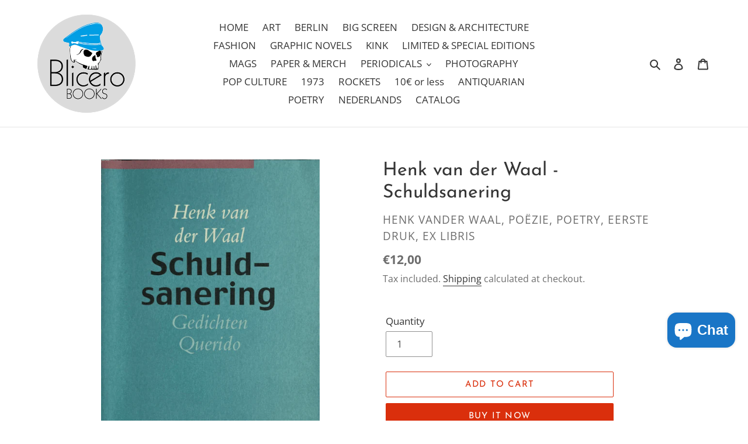

--- FILE ---
content_type: text/html; charset=utf-8
request_url: https://blicerobooks.com/products/henk-van-der-waal-schuldsanering
body_size: 24975
content:
<!doctype html>
<html class="no-js" lang="en">
<head>
 <!-- 🔒 BLOCK SEYCHELLES + RUSSIA + CHINA -->
 

                                                                                 <!-- 🔒 BOT USER-AGENT BLOCKER -->
                                                                                 
                                                                                 

                                                                                                     
                                                                                                       
                                                                                                                       
                                                                                                       
                                                                                                                       
                                                                                                       
                                                                                                                       
                                                                                                       
                                                                                                                       
                                                                                                       
                                                                                                                       
                                                                                                       
                                                                                                                       
                                                                                                       
                                                                                                                       
                                                                                                       
                                                                                                                       
                                                                                                       
                                                                                                                       
                                                                                                       
                                                                                                                       


                                                                                                                         <meta name="google-site-verification" content="2xufA0ESNCY-AWe8RrU9JmXZN4FF-5MVLKMwHLkt85s" />  
                                                                                                                           <meta charset="utf-8">
                                                                                                                             <meta http-equiv="X-UA-Compatible" content="IE=edge,chrome=1">
                                                                                                                               <meta name="viewport" content="width=device-width,initial-scale=1">
                                                                                                                                 <meta name="theme-color" content="#da2f0c"><link rel="canonical" href="https://blicerobooks.com/products/henk-van-der-waal-schuldsanering"><link rel="shortcut icon" href="//blicerobooks.com/cdn/shop/files/faviconhead02_32x32.png?v=1613216462" type="image/png"><title>Henk van der Waal - Schuldsanering
&ndash; Blicero Books</title><meta name="description" content="Henk van der Waal, Schuldsanering. Amsterdam: Querido, 2000. Paperback, 64 pp. 21 x 15 cm. Eerste druk. Bekroond met de Paul Snoek Poëzieprijs.  Een zeer goed, gaaf exemplaar. Minieme, nauwelijks zichtbare slijtage op rug.  Ex libris Dirk van Bastelaere. Gehandtekende boekplaat &#39;Poetry&#39; Uit de Querido-blurb: &quot;Schuldsan"><!-- /snippets/social-meta-tags.liquid -->




<meta property="og:site_name" content="Blicero Books">
<meta property="og:url" content="https://blicerobooks.com/products/henk-van-der-waal-schuldsanering">
<meta property="og:title" content="Henk van der Waal - Schuldsanering">
<meta property="og:type" content="product">
<meta property="og:description" content="Henk van der Waal, Schuldsanering. Amsterdam: Querido, 2000. Paperback, 64 pp. 21 x 15 cm. Eerste druk. Bekroond met de Paul Snoek Poëzieprijs.  Een zeer goed, gaaf exemplaar. Minieme, nauwelijks zichtbare slijtage op rug.  Ex libris Dirk van Bastelaere. Gehandtekende boekplaat &#39;Poetry&#39; Uit de Querido-blurb: &quot;Schuldsan">

  <meta property="og:price:amount" content="12,00">
  <meta property="og:price:currency" content="EUR">

<meta property="og:image" content="http://blicerobooks.com/cdn/shop/files/henk-van-der-waal-schuldsanering-poetry-book-henk-vander-waal-poezie-poetry-eerste-druk-ex-libris-544599_1200x1200.png?v=1701011991"><meta property="og:image" content="http://blicerobooks.com/cdn/shop/files/henk-van-der-waal-schuldsanering-poetry-book-henk-vander-waal-poezie-poetry-eerste-druk-ex-libris-506087_1200x1200.png?v=1701011996"><meta property="og:image" content="http://blicerobooks.com/cdn/shop/files/henk-van-der-waal-schuldsanering-poetry-book-henk-vander-waal-poezie-poetry-eerste-druk-ex-libris-299741_1200x1200.png?v=1701011837">
<meta property="og:image:secure_url" content="https://blicerobooks.com/cdn/shop/files/henk-van-der-waal-schuldsanering-poetry-book-henk-vander-waal-poezie-poetry-eerste-druk-ex-libris-544599_1200x1200.png?v=1701011991"><meta property="og:image:secure_url" content="https://blicerobooks.com/cdn/shop/files/henk-van-der-waal-schuldsanering-poetry-book-henk-vander-waal-poezie-poetry-eerste-druk-ex-libris-506087_1200x1200.png?v=1701011996"><meta property="og:image:secure_url" content="https://blicerobooks.com/cdn/shop/files/henk-van-der-waal-schuldsanering-poetry-book-henk-vander-waal-poezie-poetry-eerste-druk-ex-libris-299741_1200x1200.png?v=1701011837">


<meta name="twitter:card" content="summary_large_image">
<meta name="twitter:title" content="Henk van der Waal - Schuldsanering">
<meta name="twitter:description" content="Henk van der Waal, Schuldsanering. Amsterdam: Querido, 2000. Paperback, 64 pp. 21 x 15 cm. Eerste druk. Bekroond met de Paul Snoek Poëzieprijs.  Een zeer goed, gaaf exemplaar. Minieme, nauwelijks zichtbare slijtage op rug.  Ex libris Dirk van Bastelaere. Gehandtekende boekplaat &#39;Poetry&#39; Uit de Querido-blurb: &quot;Schuldsan">


                                                                                                                                                                                                                                         <link href="//blicerobooks.com/cdn/shop/t/9/assets/theme.scss.css?v=88752837347028501391763015483" rel="stylesheet" type="text/css" media="all" />

                                                                                                                                                                                                                                           <script>
                                                                                                                                                                                                                                               var theme = {
                                                                                                                                                                                                                                                     breakpoints: {
                                                                                                                                                                                                                                                             medium: 750,
                                                                                                                                                                                                                                                                     large: 990,
                                                                                                                                                                                                                                                                             widescreen: 1400
                                                                                                                                                                                                                                                                                   },
                                                                                                                                                                                                                                                                                         strings: {
                                                                                                                                                                                                                                                                                                 addToCart: "Add to cart",
                                                                                                                                                                                                                                                                                                         soldOut: "Sold out",
                                                                                                                                                                                                                                                                                                                 unavailable: "Unavailable",
                                                                                                                                                                                                                                                                                                                         regularPrice: "Regular price",
                                                                                                                                                                                                                                                                                                                                 salePrice: "Sale price",
        sale: "Sale",
        fromLowestPrice: "from [price]",
        vendor: "Vendor",
        showMore: "Show More",
        showLess: "Show Less",
        searchFor: "Search for",
        addressError: "Error looking up that address",
        addressNoResults: "No results for that address",
        addressQueryLimit: "You have exceeded the Google API usage limit. Consider upgrading to a \u003ca href=\"https:\/\/developers.google.com\/maps\/premium\/usage-limits\"\u003ePremium Plan\u003c\/a\u003e.",
        authError: "There was a problem authenticating your Google Maps account.",
        newWindow: "Opens in a new window.",
        external: "Opens external website.",
        newWindowExternal: "Opens external website in a new window.",
        removeLabel: "Remove [product]",
        update: "Update",
        quantity: "Quantity",
        discountedTotal: "Discounted total",
        regularTotal: "Regular total",
        priceColumn: "See Price column for discount details.",
        quantityMinimumMessage: "Quantity must be 1 or more",
        cartError: "There was an error while updating your cart. Please try again.",
        removedItemMessage: "Removed \u003cspan class=\"cart__removed-product-details\"\u003e([quantity]) [link]\u003c\/span\u003e from your cart.",
        unitPrice: "Unit price",
        unitPriceSeparator: "per",
        oneCartCount: "1 item",
        otherCartCount: "[count] items",
        quantityLabel: "Quantity: [count]",
        products: "Products",
        loading: "Loading",
        number_of_results: "[result_number] of [results_count]",
        number_of_results_found: "[results_count] results found",
        one_result_found: "1 result found"
      },
      moneyFormat: "€{{amount_with_comma_separator}}",
      moneyFormatWithCurrency: "€{{amount_with_comma_separator}} EUR",
      settings: {
        predictiveSearchEnabled: true,
        predictiveSearchShowPrice: true,
        predictiveSearchShowVendor: true
      }
    }

    document.documentElement.className = document.documentElement.className.replace('no-js', 'js');
  </script><script src="//blicerobooks.com/cdn/shop/t/9/assets/lazysizes.js?v=94224023136283657951637650629" async="async"></script>
  <script src="//blicerobooks.com/cdn/shop/t/9/assets/vendor.js?v=59306825955310994711637654621" defer="defer"></script>
  <script src="//blicerobooks.com/cdn/shop/t/9/assets/theme.js?v=18738178869792887061637684087" defer="defer"></script>

  <script>window.performance && window.performance.mark && window.performance.mark('shopify.content_for_header.start');</script><meta id="shopify-digital-wallet" name="shopify-digital-wallet" content="/43882217628/digital_wallets/dialog">
<meta name="shopify-checkout-api-token" content="e28b27ad7a6820ea2a4f672b6080f6e3">
<meta id="in-context-paypal-metadata" data-shop-id="43882217628" data-venmo-supported="false" data-environment="production" data-locale="en_US" data-paypal-v4="true" data-currency="EUR">
<link rel="alternate" type="application/json+oembed" href="https://blicerobooks.com/products/henk-van-der-waal-schuldsanering.oembed">
<script async="async" src="/checkouts/internal/preloads.js?locale=en-BE"></script>
<script id="shopify-features" type="application/json">{"accessToken":"e28b27ad7a6820ea2a4f672b6080f6e3","betas":["rich-media-storefront-analytics"],"domain":"blicerobooks.com","predictiveSearch":true,"shopId":43882217628,"locale":"en"}</script>
<script>var Shopify = Shopify || {};
Shopify.shop = "blicero-books.myshopify.com";
Shopify.locale = "en";
Shopify.currency = {"active":"EUR","rate":"1.0"};
Shopify.country = "BE";
Shopify.theme = {"name":"Debut Test Slider Checkbox T\u0026C","id":128087949511,"schema_name":"Debut","schema_version":"17.1.0","theme_store_id":796,"role":"main"};
Shopify.theme.handle = "null";
Shopify.theme.style = {"id":null,"handle":null};
Shopify.cdnHost = "blicerobooks.com/cdn";
Shopify.routes = Shopify.routes || {};
Shopify.routes.root = "/";</script>
<script type="module">!function(o){(o.Shopify=o.Shopify||{}).modules=!0}(window);</script>
<script>!function(o){function n(){var o=[];function n(){o.push(Array.prototype.slice.apply(arguments))}return n.q=o,n}var t=o.Shopify=o.Shopify||{};t.loadFeatures=n(),t.autoloadFeatures=n()}(window);</script>
<script id="shop-js-analytics" type="application/json">{"pageType":"product"}</script>
<script defer="defer" async type="module" src="//blicerobooks.com/cdn/shopifycloud/shop-js/modules/v2/client.init-shop-cart-sync_BT-GjEfc.en.esm.js"></script>
<script defer="defer" async type="module" src="//blicerobooks.com/cdn/shopifycloud/shop-js/modules/v2/chunk.common_D58fp_Oc.esm.js"></script>
<script defer="defer" async type="module" src="//blicerobooks.com/cdn/shopifycloud/shop-js/modules/v2/chunk.modal_xMitdFEc.esm.js"></script>
<script type="module">
  await import("//blicerobooks.com/cdn/shopifycloud/shop-js/modules/v2/client.init-shop-cart-sync_BT-GjEfc.en.esm.js");
await import("//blicerobooks.com/cdn/shopifycloud/shop-js/modules/v2/chunk.common_D58fp_Oc.esm.js");
await import("//blicerobooks.com/cdn/shopifycloud/shop-js/modules/v2/chunk.modal_xMitdFEc.esm.js");

  window.Shopify.SignInWithShop?.initShopCartSync?.({"fedCMEnabled":true,"windoidEnabled":true});

</script>
<script>(function() {
  var isLoaded = false;
  function asyncLoad() {
    if (isLoaded) return;
    isLoaded = true;
    var urls = ["https:\/\/gdprcdn.b-cdn.net\/js\/gdpr_cookie_consent.min.js?shop=blicero-books.myshopify.com","https:\/\/connector-app.dhlparcel.nl\/scripts\/shopify.js?shop=blicero-books.myshopify.com"];
    for (var i = 0; i < urls.length; i++) {
      var s = document.createElement('script');
      s.type = 'text/javascript';
      s.async = true;
      s.src = urls[i];
      var x = document.getElementsByTagName('script')[0];
      x.parentNode.insertBefore(s, x);
    }
  };
  if(window.attachEvent) {
    window.attachEvent('onload', asyncLoad);
  } else {
    window.addEventListener('load', asyncLoad, false);
  }
})();</script>
<script id="__st">var __st={"a":43882217628,"offset":3600,"reqid":"e08b5024-8452-4b0e-b46c-3cff96237f2f-1769146844","pageurl":"blicerobooks.com\/products\/henk-van-der-waal-schuldsanering","u":"7ca31d5e9825","p":"product","rtyp":"product","rid":8743316881741};</script>
<script>window.ShopifyPaypalV4VisibilityTracking = true;</script>
<script id="captcha-bootstrap">!function(){'use strict';const t='contact',e='account',n='new_comment',o=[[t,t],['blogs',n],['comments',n],[t,'customer']],c=[[e,'customer_login'],[e,'guest_login'],[e,'recover_customer_password'],[e,'create_customer']],r=t=>t.map((([t,e])=>`form[action*='/${t}']:not([data-nocaptcha='true']) input[name='form_type'][value='${e}']`)).join(','),a=t=>()=>t?[...document.querySelectorAll(t)].map((t=>t.form)):[];function s(){const t=[...o],e=r(t);return a(e)}const i='password',u='form_key',d=['recaptcha-v3-token','g-recaptcha-response','h-captcha-response',i],f=()=>{try{return window.sessionStorage}catch{return}},m='__shopify_v',_=t=>t.elements[u];function p(t,e,n=!1){try{const o=window.sessionStorage,c=JSON.parse(o.getItem(e)),{data:r}=function(t){const{data:e,action:n}=t;return t[m]||n?{data:e,action:n}:{data:t,action:n}}(c);for(const[e,n]of Object.entries(r))t.elements[e]&&(t.elements[e].value=n);n&&o.removeItem(e)}catch(o){console.error('form repopulation failed',{error:o})}}const l='form_type',E='cptcha';function T(t){t.dataset[E]=!0}const w=window,h=w.document,L='Shopify',v='ce_forms',y='captcha';let A=!1;((t,e)=>{const n=(g='f06e6c50-85a8-45c8-87d0-21a2b65856fe',I='https://cdn.shopify.com/shopifycloud/storefront-forms-hcaptcha/ce_storefront_forms_captcha_hcaptcha.v1.5.2.iife.js',D={infoText:'Protected by hCaptcha',privacyText:'Privacy',termsText:'Terms'},(t,e,n)=>{const o=w[L][v],c=o.bindForm;if(c)return c(t,g,e,D).then(n);var r;o.q.push([[t,g,e,D],n]),r=I,A||(h.body.append(Object.assign(h.createElement('script'),{id:'captcha-provider',async:!0,src:r})),A=!0)});var g,I,D;w[L]=w[L]||{},w[L][v]=w[L][v]||{},w[L][v].q=[],w[L][y]=w[L][y]||{},w[L][y].protect=function(t,e){n(t,void 0,e),T(t)},Object.freeze(w[L][y]),function(t,e,n,w,h,L){const[v,y,A,g]=function(t,e,n){const i=e?o:[],u=t?c:[],d=[...i,...u],f=r(d),m=r(i),_=r(d.filter((([t,e])=>n.includes(e))));return[a(f),a(m),a(_),s()]}(w,h,L),I=t=>{const e=t.target;return e instanceof HTMLFormElement?e:e&&e.form},D=t=>v().includes(t);t.addEventListener('submit',(t=>{const e=I(t);if(!e)return;const n=D(e)&&!e.dataset.hcaptchaBound&&!e.dataset.recaptchaBound,o=_(e),c=g().includes(e)&&(!o||!o.value);(n||c)&&t.preventDefault(),c&&!n&&(function(t){try{if(!f())return;!function(t){const e=f();if(!e)return;const n=_(t);if(!n)return;const o=n.value;o&&e.removeItem(o)}(t);const e=Array.from(Array(32),(()=>Math.random().toString(36)[2])).join('');!function(t,e){_(t)||t.append(Object.assign(document.createElement('input'),{type:'hidden',name:u})),t.elements[u].value=e}(t,e),function(t,e){const n=f();if(!n)return;const o=[...t.querySelectorAll(`input[type='${i}']`)].map((({name:t})=>t)),c=[...d,...o],r={};for(const[a,s]of new FormData(t).entries())c.includes(a)||(r[a]=s);n.setItem(e,JSON.stringify({[m]:1,action:t.action,data:r}))}(t,e)}catch(e){console.error('failed to persist form',e)}}(e),e.submit())}));const S=(t,e)=>{t&&!t.dataset[E]&&(n(t,e.some((e=>e===t))),T(t))};for(const o of['focusin','change'])t.addEventListener(o,(t=>{const e=I(t);D(e)&&S(e,y())}));const B=e.get('form_key'),M=e.get(l),P=B&&M;t.addEventListener('DOMContentLoaded',(()=>{const t=y();if(P)for(const e of t)e.elements[l].value===M&&p(e,B);[...new Set([...A(),...v().filter((t=>'true'===t.dataset.shopifyCaptcha))])].forEach((e=>S(e,t)))}))}(h,new URLSearchParams(w.location.search),n,t,e,['guest_login'])})(!0,!0)}();</script>
<script integrity="sha256-4kQ18oKyAcykRKYeNunJcIwy7WH5gtpwJnB7kiuLZ1E=" data-source-attribution="shopify.loadfeatures" defer="defer" src="//blicerobooks.com/cdn/shopifycloud/storefront/assets/storefront/load_feature-a0a9edcb.js" crossorigin="anonymous"></script>
<script data-source-attribution="shopify.dynamic_checkout.dynamic.init">var Shopify=Shopify||{};Shopify.PaymentButton=Shopify.PaymentButton||{isStorefrontPortableWallets:!0,init:function(){window.Shopify.PaymentButton.init=function(){};var t=document.createElement("script");t.src="https://blicerobooks.com/cdn/shopifycloud/portable-wallets/latest/portable-wallets.en.js",t.type="module",document.head.appendChild(t)}};
</script>
<script data-source-attribution="shopify.dynamic_checkout.buyer_consent">
  function portableWalletsHideBuyerConsent(e){var t=document.getElementById("shopify-buyer-consent"),n=document.getElementById("shopify-subscription-policy-button");t&&n&&(t.classList.add("hidden"),t.setAttribute("aria-hidden","true"),n.removeEventListener("click",e))}function portableWalletsShowBuyerConsent(e){var t=document.getElementById("shopify-buyer-consent"),n=document.getElementById("shopify-subscription-policy-button");t&&n&&(t.classList.remove("hidden"),t.removeAttribute("aria-hidden"),n.addEventListener("click",e))}window.Shopify?.PaymentButton&&(window.Shopify.PaymentButton.hideBuyerConsent=portableWalletsHideBuyerConsent,window.Shopify.PaymentButton.showBuyerConsent=portableWalletsShowBuyerConsent);
</script>
<script>
  function portableWalletsCleanup(e){e&&e.src&&console.error("Failed to load portable wallets script "+e.src);var t=document.querySelectorAll("shopify-accelerated-checkout .shopify-payment-button__skeleton, shopify-accelerated-checkout-cart .wallet-cart-button__skeleton"),e=document.getElementById("shopify-buyer-consent");for(let e=0;e<t.length;e++)t[e].remove();e&&e.remove()}function portableWalletsNotLoadedAsModule(e){e instanceof ErrorEvent&&"string"==typeof e.message&&e.message.includes("import.meta")&&"string"==typeof e.filename&&e.filename.includes("portable-wallets")&&(window.removeEventListener("error",portableWalletsNotLoadedAsModule),window.Shopify.PaymentButton.failedToLoad=e,"loading"===document.readyState?document.addEventListener("DOMContentLoaded",window.Shopify.PaymentButton.init):window.Shopify.PaymentButton.init())}window.addEventListener("error",portableWalletsNotLoadedAsModule);
</script>

<script type="module" src="https://blicerobooks.com/cdn/shopifycloud/portable-wallets/latest/portable-wallets.en.js" onError="portableWalletsCleanup(this)" crossorigin="anonymous"></script>
<script nomodule>
  document.addEventListener("DOMContentLoaded", portableWalletsCleanup);
</script>

<script id='scb4127' type='text/javascript' async='' src='https://blicerobooks.com/cdn/shopifycloud/privacy-banner/storefront-banner.js'></script><link id="shopify-accelerated-checkout-styles" rel="stylesheet" media="screen" href="https://blicerobooks.com/cdn/shopifycloud/portable-wallets/latest/accelerated-checkout-backwards-compat.css" crossorigin="anonymous">
<style id="shopify-accelerated-checkout-cart">
        #shopify-buyer-consent {
  margin-top: 1em;
  display: inline-block;
  width: 100%;
}

#shopify-buyer-consent.hidden {
  display: none;
}

#shopify-subscription-policy-button {
  background: none;
  border: none;
  padding: 0;
  text-decoration: underline;
  font-size: inherit;
  cursor: pointer;
}

#shopify-subscription-policy-button::before {
  box-shadow: none;
}

      </style>

<script>window.performance && window.performance.mark && window.performance.mark('shopify.content_for_header.end');</script>
  <link rel="preload" href="https://code.jquery.com/jquery-2.2.4.min.js" as="script">
  <script src="https://code.jquery.com/jquery-2.2.4.min.js" integrity="sha256-BbhdlvQf/xTY9gja0Dq3HiwQF8LaCRTXxZKRutelT44=" crossorigin="anonymous"></script>
  <meta name="google-site-verification" content="v1C6YSbqFQsh4SpZpI8zWdhCiNYLJG-7bHPt8N3G33c" />
<!-- BEGIN app block: shopify://apps/consentmo-gdpr/blocks/gdpr_cookie_consent/4fbe573f-a377-4fea-9801-3ee0858cae41 -->


<!-- END app block --><!-- BEGIN app block: shopify://apps/bm-country-blocker-ip-blocker/blocks/boostmark-blocker/bf9db4b9-be4b-45e1-8127-bbcc07d93e7e -->

  <script src="https://cdn.shopify.com/extensions/019b300f-1323-7b7a-bda2-a589132c3189/boostymark-regionblock-71/assets/blocker.js?v=4&shop=blicero-books.myshopify.com" async></script>
  <script src="https://cdn.shopify.com/extensions/019b300f-1323-7b7a-bda2-a589132c3189/boostymark-regionblock-71/assets/jk4ukh.js?c=6&shop=blicero-books.myshopify.com" async></script>

  
    <script async>
      function _0x3f8f(_0x223ce8,_0x21bbeb){var _0x6fb9ec=_0x6fb9();return _0x3f8f=function(_0x3f8f82,_0x5dbe6e){_0x3f8f82=_0x3f8f82-0x191;var _0x51bf69=_0x6fb9ec[_0x3f8f82];return _0x51bf69;},_0x3f8f(_0x223ce8,_0x21bbeb);}(function(_0x4724fe,_0xeb51bb){var _0x47dea2=_0x3f8f,_0x141c8b=_0x4724fe();while(!![]){try{var _0x4a9abe=parseInt(_0x47dea2(0x1af))/0x1*(-parseInt(_0x47dea2(0x1aa))/0x2)+-parseInt(_0x47dea2(0x1a7))/0x3*(parseInt(_0x47dea2(0x192))/0x4)+parseInt(_0x47dea2(0x1a3))/0x5*(parseInt(_0x47dea2(0x1a6))/0x6)+-parseInt(_0x47dea2(0x19d))/0x7*(-parseInt(_0x47dea2(0x191))/0x8)+-parseInt(_0x47dea2(0x1a4))/0x9*(parseInt(_0x47dea2(0x196))/0xa)+-parseInt(_0x47dea2(0x1a0))/0xb+parseInt(_0x47dea2(0x198))/0xc;if(_0x4a9abe===_0xeb51bb)break;else _0x141c8b['push'](_0x141c8b['shift']());}catch(_0x5bdae7){_0x141c8b['push'](_0x141c8b['shift']());}}}(_0x6fb9,0x2b917),function e(){var _0x379294=_0x3f8f;window[_0x379294(0x19f)]=![];var _0x59af3b=new MutationObserver(function(_0x10185c){var _0x39bea0=_0x379294;_0x10185c[_0x39bea0(0x19b)](function(_0x486a2e){var _0x1ea3a0=_0x39bea0;_0x486a2e['addedNodes'][_0x1ea3a0(0x19b)](function(_0x1880c1){var _0x37d441=_0x1ea3a0;if(_0x1880c1[_0x37d441(0x193)]===_0x37d441(0x19c)&&window[_0x37d441(0x19f)]==![]){var _0x64f391=_0x1880c1['textContent']||_0x1880c1[_0x37d441(0x19e)];_0x64f391[_0x37d441(0x1ad)](_0x37d441(0x1ab))&&(window[_0x37d441(0x19f)]=!![],window['_bm_blocked_script']=_0x64f391,_0x1880c1[_0x37d441(0x194)][_0x37d441(0x1a2)](_0x1880c1),_0x59af3b[_0x37d441(0x195)]());}});});});_0x59af3b[_0x379294(0x1a9)](document[_0x379294(0x1a5)],{'childList':!![],'subtree':!![]}),setTimeout(()=>{var _0x43bd71=_0x379294;if(!window[_0x43bd71(0x1ae)]&&window['_bm_blocked']){var _0x4f89e0=document[_0x43bd71(0x1a8)](_0x43bd71(0x19a));_0x4f89e0[_0x43bd71(0x1ac)]=_0x43bd71(0x197),_0x4f89e0[_0x43bd71(0x1a1)]=window['_bm_blocked_script'],document[_0x43bd71(0x199)]['appendChild'](_0x4f89e0);}},0x2ee0);}());function _0x6fb9(){var _0x432d5b=['head','script','forEach','SCRIPT','7fPmGqS','src','_bm_blocked','1276902CZtaAd','textContent','removeChild','5xRSprd','513qTrjgw','documentElement','1459980yoQzSv','6QRCLrj','createElement','observe','33750bDyRAA','var\x20customDocumentWrite\x20=\x20function(content)','className','includes','bmExtension','11ecERGS','2776368sDqaNF','444776RGnQWH','nodeName','parentNode','disconnect','25720cFqzCY','analytics','3105336gpytKO'];_0x6fb9=function(){return _0x432d5b;};return _0x6fb9();}
    </script>
  

  

  
    <script async>
      !function(){var t;new MutationObserver(function(t,e){if(document.body&&(e.disconnect(),!window.bmExtension)){let i=document.createElement('div');i.id='bm-preload-mask',i.style.cssText='position: fixed !important; top: 0 !important; left: 0 !important; width: 100% !important; height: 100% !important; background-color: white !important; z-index: 2147483647 !important; display: block !important;',document.body.appendChild(i),setTimeout(function(){i.parentNode&&i.parentNode.removeChild(i);},1e4);}}).observe(document.documentElement,{childList:!0,subtree:!0});}();
    </script>
  

  

  













<!-- END app block --><script src="https://cdn.shopify.com/extensions/019be686-6d6b-7450-94c8-f1d008d39fc2/consentmo-gdpr-593/assets/consentmo_cookie_consent.js" type="text/javascript" defer="defer"></script>
<script src="https://cdn.shopify.com/extensions/e8878072-2f6b-4e89-8082-94b04320908d/inbox-1254/assets/inbox-chat-loader.js" type="text/javascript" defer="defer"></script>
<link href="https://monorail-edge.shopifysvc.com" rel="dns-prefetch">
<script>(function(){if ("sendBeacon" in navigator && "performance" in window) {try {var session_token_from_headers = performance.getEntriesByType('navigation')[0].serverTiming.find(x => x.name == '_s').description;} catch {var session_token_from_headers = undefined;}var session_cookie_matches = document.cookie.match(/_shopify_s=([^;]*)/);var session_token_from_cookie = session_cookie_matches && session_cookie_matches.length === 2 ? session_cookie_matches[1] : "";var session_token = session_token_from_headers || session_token_from_cookie || "";function handle_abandonment_event(e) {var entries = performance.getEntries().filter(function(entry) {return /monorail-edge.shopifysvc.com/.test(entry.name);});if (!window.abandonment_tracked && entries.length === 0) {window.abandonment_tracked = true;var currentMs = Date.now();var navigation_start = performance.timing.navigationStart;var payload = {shop_id: 43882217628,url: window.location.href,navigation_start,duration: currentMs - navigation_start,session_token,page_type: "product"};window.navigator.sendBeacon("https://monorail-edge.shopifysvc.com/v1/produce", JSON.stringify({schema_id: "online_store_buyer_site_abandonment/1.1",payload: payload,metadata: {event_created_at_ms: currentMs,event_sent_at_ms: currentMs}}));}}window.addEventListener('pagehide', handle_abandonment_event);}}());</script>
<script id="web-pixels-manager-setup">(function e(e,d,r,n,o){if(void 0===o&&(o={}),!Boolean(null===(a=null===(i=window.Shopify)||void 0===i?void 0:i.analytics)||void 0===a?void 0:a.replayQueue)){var i,a;window.Shopify=window.Shopify||{};var t=window.Shopify;t.analytics=t.analytics||{};var s=t.analytics;s.replayQueue=[],s.publish=function(e,d,r){return s.replayQueue.push([e,d,r]),!0};try{self.performance.mark("wpm:start")}catch(e){}var l=function(){var e={modern:/Edge?\/(1{2}[4-9]|1[2-9]\d|[2-9]\d{2}|\d{4,})\.\d+(\.\d+|)|Firefox\/(1{2}[4-9]|1[2-9]\d|[2-9]\d{2}|\d{4,})\.\d+(\.\d+|)|Chrom(ium|e)\/(9{2}|\d{3,})\.\d+(\.\d+|)|(Maci|X1{2}).+ Version\/(15\.\d+|(1[6-9]|[2-9]\d|\d{3,})\.\d+)([,.]\d+|)( \(\w+\)|)( Mobile\/\w+|) Safari\/|Chrome.+OPR\/(9{2}|\d{3,})\.\d+\.\d+|(CPU[ +]OS|iPhone[ +]OS|CPU[ +]iPhone|CPU IPhone OS|CPU iPad OS)[ +]+(15[._]\d+|(1[6-9]|[2-9]\d|\d{3,})[._]\d+)([._]\d+|)|Android:?[ /-](13[3-9]|1[4-9]\d|[2-9]\d{2}|\d{4,})(\.\d+|)(\.\d+|)|Android.+Firefox\/(13[5-9]|1[4-9]\d|[2-9]\d{2}|\d{4,})\.\d+(\.\d+|)|Android.+Chrom(ium|e)\/(13[3-9]|1[4-9]\d|[2-9]\d{2}|\d{4,})\.\d+(\.\d+|)|SamsungBrowser\/([2-9]\d|\d{3,})\.\d+/,legacy:/Edge?\/(1[6-9]|[2-9]\d|\d{3,})\.\d+(\.\d+|)|Firefox\/(5[4-9]|[6-9]\d|\d{3,})\.\d+(\.\d+|)|Chrom(ium|e)\/(5[1-9]|[6-9]\d|\d{3,})\.\d+(\.\d+|)([\d.]+$|.*Safari\/(?![\d.]+ Edge\/[\d.]+$))|(Maci|X1{2}).+ Version\/(10\.\d+|(1[1-9]|[2-9]\d|\d{3,})\.\d+)([,.]\d+|)( \(\w+\)|)( Mobile\/\w+|) Safari\/|Chrome.+OPR\/(3[89]|[4-9]\d|\d{3,})\.\d+\.\d+|(CPU[ +]OS|iPhone[ +]OS|CPU[ +]iPhone|CPU IPhone OS|CPU iPad OS)[ +]+(10[._]\d+|(1[1-9]|[2-9]\d|\d{3,})[._]\d+)([._]\d+|)|Android:?[ /-](13[3-9]|1[4-9]\d|[2-9]\d{2}|\d{4,})(\.\d+|)(\.\d+|)|Mobile Safari.+OPR\/([89]\d|\d{3,})\.\d+\.\d+|Android.+Firefox\/(13[5-9]|1[4-9]\d|[2-9]\d{2}|\d{4,})\.\d+(\.\d+|)|Android.+Chrom(ium|e)\/(13[3-9]|1[4-9]\d|[2-9]\d{2}|\d{4,})\.\d+(\.\d+|)|Android.+(UC? ?Browser|UCWEB|U3)[ /]?(15\.([5-9]|\d{2,})|(1[6-9]|[2-9]\d|\d{3,})\.\d+)\.\d+|SamsungBrowser\/(5\.\d+|([6-9]|\d{2,})\.\d+)|Android.+MQ{2}Browser\/(14(\.(9|\d{2,})|)|(1[5-9]|[2-9]\d|\d{3,})(\.\d+|))(\.\d+|)|K[Aa][Ii]OS\/(3\.\d+|([4-9]|\d{2,})\.\d+)(\.\d+|)/},d=e.modern,r=e.legacy,n=navigator.userAgent;return n.match(d)?"modern":n.match(r)?"legacy":"unknown"}(),u="modern"===l?"modern":"legacy",c=(null!=n?n:{modern:"",legacy:""})[u],f=function(e){return[e.baseUrl,"/wpm","/b",e.hashVersion,"modern"===e.buildTarget?"m":"l",".js"].join("")}({baseUrl:d,hashVersion:r,buildTarget:u}),m=function(e){var d=e.version,r=e.bundleTarget,n=e.surface,o=e.pageUrl,i=e.monorailEndpoint;return{emit:function(e){var a=e.status,t=e.errorMsg,s=(new Date).getTime(),l=JSON.stringify({metadata:{event_sent_at_ms:s},events:[{schema_id:"web_pixels_manager_load/3.1",payload:{version:d,bundle_target:r,page_url:o,status:a,surface:n,error_msg:t},metadata:{event_created_at_ms:s}}]});if(!i)return console&&console.warn&&console.warn("[Web Pixels Manager] No Monorail endpoint provided, skipping logging."),!1;try{return self.navigator.sendBeacon.bind(self.navigator)(i,l)}catch(e){}var u=new XMLHttpRequest;try{return u.open("POST",i,!0),u.setRequestHeader("Content-Type","text/plain"),u.send(l),!0}catch(e){return console&&console.warn&&console.warn("[Web Pixels Manager] Got an unhandled error while logging to Monorail."),!1}}}}({version:r,bundleTarget:l,surface:e.surface,pageUrl:self.location.href,monorailEndpoint:e.monorailEndpoint});try{o.browserTarget=l,function(e){var d=e.src,r=e.async,n=void 0===r||r,o=e.onload,i=e.onerror,a=e.sri,t=e.scriptDataAttributes,s=void 0===t?{}:t,l=document.createElement("script"),u=document.querySelector("head"),c=document.querySelector("body");if(l.async=n,l.src=d,a&&(l.integrity=a,l.crossOrigin="anonymous"),s)for(var f in s)if(Object.prototype.hasOwnProperty.call(s,f))try{l.dataset[f]=s[f]}catch(e){}if(o&&l.addEventListener("load",o),i&&l.addEventListener("error",i),u)u.appendChild(l);else{if(!c)throw new Error("Did not find a head or body element to append the script");c.appendChild(l)}}({src:f,async:!0,onload:function(){if(!function(){var e,d;return Boolean(null===(d=null===(e=window.Shopify)||void 0===e?void 0:e.analytics)||void 0===d?void 0:d.initialized)}()){var d=window.webPixelsManager.init(e)||void 0;if(d){var r=window.Shopify.analytics;r.replayQueue.forEach((function(e){var r=e[0],n=e[1],o=e[2];d.publishCustomEvent(r,n,o)})),r.replayQueue=[],r.publish=d.publishCustomEvent,r.visitor=d.visitor,r.initialized=!0}}},onerror:function(){return m.emit({status:"failed",errorMsg:"".concat(f," has failed to load")})},sri:function(e){var d=/^sha384-[A-Za-z0-9+/=]+$/;return"string"==typeof e&&d.test(e)}(c)?c:"",scriptDataAttributes:o}),m.emit({status:"loading"})}catch(e){m.emit({status:"failed",errorMsg:(null==e?void 0:e.message)||"Unknown error"})}}})({shopId: 43882217628,storefrontBaseUrl: "https://blicerobooks.com",extensionsBaseUrl: "https://extensions.shopifycdn.com/cdn/shopifycloud/web-pixels-manager",monorailEndpoint: "https://monorail-edge.shopifysvc.com/unstable/produce_batch",surface: "storefront-renderer",enabledBetaFlags: ["2dca8a86"],webPixelsConfigList: [{"id":"387580237","configuration":"{\"pixel_id\":\"922253954979951\",\"pixel_type\":\"facebook_pixel\",\"metaapp_system_user_token\":\"-\"}","eventPayloadVersion":"v1","runtimeContext":"OPEN","scriptVersion":"ca16bc87fe92b6042fbaa3acc2fbdaa6","type":"APP","apiClientId":2329312,"privacyPurposes":["ANALYTICS","MARKETING","SALE_OF_DATA"],"dataSharingAdjustments":{"protectedCustomerApprovalScopes":["read_customer_address","read_customer_email","read_customer_name","read_customer_personal_data","read_customer_phone"]}},{"id":"shopify-app-pixel","configuration":"{}","eventPayloadVersion":"v1","runtimeContext":"STRICT","scriptVersion":"0450","apiClientId":"shopify-pixel","type":"APP","privacyPurposes":["ANALYTICS","MARKETING"]},{"id":"shopify-custom-pixel","eventPayloadVersion":"v1","runtimeContext":"LAX","scriptVersion":"0450","apiClientId":"shopify-pixel","type":"CUSTOM","privacyPurposes":["ANALYTICS","MARKETING"]}],isMerchantRequest: false,initData: {"shop":{"name":"Blicero Books","paymentSettings":{"currencyCode":"EUR"},"myshopifyDomain":"blicero-books.myshopify.com","countryCode":"BE","storefrontUrl":"https:\/\/blicerobooks.com"},"customer":null,"cart":null,"checkout":null,"productVariants":[{"price":{"amount":12.0,"currencyCode":"EUR"},"product":{"title":"Henk van der Waal - Schuldsanering","vendor":"Henk vander Waal, poëzie, poetry, eerste druk, ex libris","id":"8743316881741","untranslatedTitle":"Henk van der Waal - Schuldsanering","url":"\/products\/henk-van-der-waal-schuldsanering","type":"Poetry book"},"id":"47684649681229","image":{"src":"\/\/blicerobooks.com\/cdn\/shop\/files\/henk-van-der-waal-schuldsanering-poetry-book-henk-vander-waal-poezie-poetry-eerste-druk-ex-libris-544599.png?v=1701011991"},"sku":"","title":"Default Title","untranslatedTitle":"Default Title"}],"purchasingCompany":null},},"https://blicerobooks.com/cdn","fcfee988w5aeb613cpc8e4bc33m6693e112",{"modern":"","legacy":""},{"shopId":"43882217628","storefrontBaseUrl":"https:\/\/blicerobooks.com","extensionBaseUrl":"https:\/\/extensions.shopifycdn.com\/cdn\/shopifycloud\/web-pixels-manager","surface":"storefront-renderer","enabledBetaFlags":"[\"2dca8a86\"]","isMerchantRequest":"false","hashVersion":"fcfee988w5aeb613cpc8e4bc33m6693e112","publish":"custom","events":"[[\"page_viewed\",{}],[\"product_viewed\",{\"productVariant\":{\"price\":{\"amount\":12.0,\"currencyCode\":\"EUR\"},\"product\":{\"title\":\"Henk van der Waal - Schuldsanering\",\"vendor\":\"Henk vander Waal, poëzie, poetry, eerste druk, ex libris\",\"id\":\"8743316881741\",\"untranslatedTitle\":\"Henk van der Waal - Schuldsanering\",\"url\":\"\/products\/henk-van-der-waal-schuldsanering\",\"type\":\"Poetry book\"},\"id\":\"47684649681229\",\"image\":{\"src\":\"\/\/blicerobooks.com\/cdn\/shop\/files\/henk-van-der-waal-schuldsanering-poetry-book-henk-vander-waal-poezie-poetry-eerste-druk-ex-libris-544599.png?v=1701011991\"},\"sku\":\"\",\"title\":\"Default Title\",\"untranslatedTitle\":\"Default Title\"}}]]"});</script><script>
  window.ShopifyAnalytics = window.ShopifyAnalytics || {};
  window.ShopifyAnalytics.meta = window.ShopifyAnalytics.meta || {};
  window.ShopifyAnalytics.meta.currency = 'EUR';
  var meta = {"product":{"id":8743316881741,"gid":"gid:\/\/shopify\/Product\/8743316881741","vendor":"Henk vander Waal, poëzie, poetry, eerste druk, ex libris","type":"Poetry book","handle":"henk-van-der-waal-schuldsanering","variants":[{"id":47684649681229,"price":1200,"name":"Henk van der Waal - Schuldsanering","public_title":null,"sku":""}],"remote":false},"page":{"pageType":"product","resourceType":"product","resourceId":8743316881741,"requestId":"e08b5024-8452-4b0e-b46c-3cff96237f2f-1769146844"}};
  for (var attr in meta) {
    window.ShopifyAnalytics.meta[attr] = meta[attr];
  }
</script>
<script class="analytics">
  (function () {
    var customDocumentWrite = function(content) {
      var jquery = null;

      if (window.jQuery) {
        jquery = window.jQuery;
      } else if (window.Checkout && window.Checkout.$) {
        jquery = window.Checkout.$;
      }

      if (jquery) {
        jquery('body').append(content);
      }
    };

    var hasLoggedConversion = function(token) {
      if (token) {
        return document.cookie.indexOf('loggedConversion=' + token) !== -1;
      }
      return false;
    }

    var setCookieIfConversion = function(token) {
      if (token) {
        var twoMonthsFromNow = new Date(Date.now());
        twoMonthsFromNow.setMonth(twoMonthsFromNow.getMonth() + 2);

        document.cookie = 'loggedConversion=' + token + '; expires=' + twoMonthsFromNow;
      }
    }

    var trekkie = window.ShopifyAnalytics.lib = window.trekkie = window.trekkie || [];
    if (trekkie.integrations) {
      return;
    }
    trekkie.methods = [
      'identify',
      'page',
      'ready',
      'track',
      'trackForm',
      'trackLink'
    ];
    trekkie.factory = function(method) {
      return function() {
        var args = Array.prototype.slice.call(arguments);
        args.unshift(method);
        trekkie.push(args);
        return trekkie;
      };
    };
    for (var i = 0; i < trekkie.methods.length; i++) {
      var key = trekkie.methods[i];
      trekkie[key] = trekkie.factory(key);
    }
    trekkie.load = function(config) {
      trekkie.config = config || {};
      trekkie.config.initialDocumentCookie = document.cookie;
      var first = document.getElementsByTagName('script')[0];
      var script = document.createElement('script');
      script.type = 'text/javascript';
      script.onerror = function(e) {
        var scriptFallback = document.createElement('script');
        scriptFallback.type = 'text/javascript';
        scriptFallback.onerror = function(error) {
                var Monorail = {
      produce: function produce(monorailDomain, schemaId, payload) {
        var currentMs = new Date().getTime();
        var event = {
          schema_id: schemaId,
          payload: payload,
          metadata: {
            event_created_at_ms: currentMs,
            event_sent_at_ms: currentMs
          }
        };
        return Monorail.sendRequest("https://" + monorailDomain + "/v1/produce", JSON.stringify(event));
      },
      sendRequest: function sendRequest(endpointUrl, payload) {
        // Try the sendBeacon API
        if (window && window.navigator && typeof window.navigator.sendBeacon === 'function' && typeof window.Blob === 'function' && !Monorail.isIos12()) {
          var blobData = new window.Blob([payload], {
            type: 'text/plain'
          });

          if (window.navigator.sendBeacon(endpointUrl, blobData)) {
            return true;
          } // sendBeacon was not successful

        } // XHR beacon

        var xhr = new XMLHttpRequest();

        try {
          xhr.open('POST', endpointUrl);
          xhr.setRequestHeader('Content-Type', 'text/plain');
          xhr.send(payload);
        } catch (e) {
          console.log(e);
        }

        return false;
      },
      isIos12: function isIos12() {
        return window.navigator.userAgent.lastIndexOf('iPhone; CPU iPhone OS 12_') !== -1 || window.navigator.userAgent.lastIndexOf('iPad; CPU OS 12_') !== -1;
      }
    };
    Monorail.produce('monorail-edge.shopifysvc.com',
      'trekkie_storefront_load_errors/1.1',
      {shop_id: 43882217628,
      theme_id: 128087949511,
      app_name: "storefront",
      context_url: window.location.href,
      source_url: "//blicerobooks.com/cdn/s/trekkie.storefront.8d95595f799fbf7e1d32231b9a28fd43b70c67d3.min.js"});

        };
        scriptFallback.async = true;
        scriptFallback.src = '//blicerobooks.com/cdn/s/trekkie.storefront.8d95595f799fbf7e1d32231b9a28fd43b70c67d3.min.js';
        first.parentNode.insertBefore(scriptFallback, first);
      };
      script.async = true;
      script.src = '//blicerobooks.com/cdn/s/trekkie.storefront.8d95595f799fbf7e1d32231b9a28fd43b70c67d3.min.js';
      first.parentNode.insertBefore(script, first);
    };
    trekkie.load(
      {"Trekkie":{"appName":"storefront","development":false,"defaultAttributes":{"shopId":43882217628,"isMerchantRequest":null,"themeId":128087949511,"themeCityHash":"4682745967426468026","contentLanguage":"en","currency":"EUR","eventMetadataId":"fcda1a83-4b0f-42d5-b077-ac2cdcb844da"},"isServerSideCookieWritingEnabled":true,"monorailRegion":"shop_domain","enabledBetaFlags":["65f19447"]},"Session Attribution":{},"S2S":{"facebookCapiEnabled":false,"source":"trekkie-storefront-renderer","apiClientId":580111}}
    );

    var loaded = false;
    trekkie.ready(function() {
      if (loaded) return;
      loaded = true;

      window.ShopifyAnalytics.lib = window.trekkie;

      var originalDocumentWrite = document.write;
      document.write = customDocumentWrite;
      try { window.ShopifyAnalytics.merchantGoogleAnalytics.call(this); } catch(error) {};
      document.write = originalDocumentWrite;

      window.ShopifyAnalytics.lib.page(null,{"pageType":"product","resourceType":"product","resourceId":8743316881741,"requestId":"e08b5024-8452-4b0e-b46c-3cff96237f2f-1769146844","shopifyEmitted":true});

      var match = window.location.pathname.match(/checkouts\/(.+)\/(thank_you|post_purchase)/)
      var token = match? match[1]: undefined;
      if (!hasLoggedConversion(token)) {
        setCookieIfConversion(token);
        window.ShopifyAnalytics.lib.track("Viewed Product",{"currency":"EUR","variantId":47684649681229,"productId":8743316881741,"productGid":"gid:\/\/shopify\/Product\/8743316881741","name":"Henk van der Waal - Schuldsanering","price":"12.00","sku":"","brand":"Henk vander Waal, poëzie, poetry, eerste druk, ex libris","variant":null,"category":"Poetry book","nonInteraction":true,"remote":false},undefined,undefined,{"shopifyEmitted":true});
      window.ShopifyAnalytics.lib.track("monorail:\/\/trekkie_storefront_viewed_product\/1.1",{"currency":"EUR","variantId":47684649681229,"productId":8743316881741,"productGid":"gid:\/\/shopify\/Product\/8743316881741","name":"Henk van der Waal - Schuldsanering","price":"12.00","sku":"","brand":"Henk vander Waal, poëzie, poetry, eerste druk, ex libris","variant":null,"category":"Poetry book","nonInteraction":true,"remote":false,"referer":"https:\/\/blicerobooks.com\/products\/henk-van-der-waal-schuldsanering"});
      }
    });


        var eventsListenerScript = document.createElement('script');
        eventsListenerScript.async = true;
        eventsListenerScript.src = "//blicerobooks.com/cdn/shopifycloud/storefront/assets/shop_events_listener-3da45d37.js";
        document.getElementsByTagName('head')[0].appendChild(eventsListenerScript);

})();</script>
<script
  defer
  src="https://blicerobooks.com/cdn/shopifycloud/perf-kit/shopify-perf-kit-3.0.4.min.js"
  data-application="storefront-renderer"
  data-shop-id="43882217628"
  data-render-region="gcp-us-east1"
  data-page-type="product"
  data-theme-instance-id="128087949511"
  data-theme-name="Debut"
  data-theme-version="17.1.0"
  data-monorail-region="shop_domain"
  data-resource-timing-sampling-rate="10"
  data-shs="true"
  data-shs-beacon="true"
  data-shs-export-with-fetch="true"
  data-shs-logs-sample-rate="1"
  data-shs-beacon-endpoint="https://blicerobooks.com/api/collect"
></script>
</head>

<body class="template-product">

  <a class="in-page-link visually-hidden skip-link" href="#MainContent">Skip to content</a><style data-shopify>

  .cart-popup {
    box-shadow: 1px 1px 10px 2px rgba(228, 228, 228, 0.5);
  }</style><div class="cart-popup-wrapper cart-popup-wrapper--hidden" role="dialog" aria-modal="true" aria-labelledby="CartPopupHeading" data-cart-popup-wrapper>
  <div class="cart-popup" data-cart-popup tabindex="-1">
    <div class="cart-popup__header">
      <h2 id="CartPopupHeading" class="cart-popup__heading">Just added to your cart</h2>
      <button class="cart-popup__close" aria-label="Close" data-cart-popup-close><svg aria-hidden="true" focusable="false" role="presentation" class="icon icon-close" viewBox="0 0 40 40"><path d="M23.868 20.015L39.117 4.78c1.11-1.108 1.11-2.77 0-3.877-1.109-1.108-2.773-1.108-3.882 0L19.986 16.137 4.737.904C3.628-.204 1.965-.204.856.904c-1.11 1.108-1.11 2.77 0 3.877l15.249 15.234L.855 35.248c-1.108 1.108-1.108 2.77 0 3.877.555.554 1.248.831 1.942.831s1.386-.277 1.94-.83l15.25-15.234 15.248 15.233c.555.554 1.248.831 1.941.831s1.387-.277 1.941-.83c1.11-1.109 1.11-2.77 0-3.878L23.868 20.015z" class="layer"/></svg></button>
    </div>
    <div class="cart-popup-item">
      <div class="cart-popup-item__image-wrapper hide" data-cart-popup-image-wrapper>
        <div class="cart-popup-item__image cart-popup-item__image--placeholder" data-cart-popup-image-placeholder>
          <div data-placeholder-size></div>
          <div class="placeholder-background placeholder-background--animation"></div>
        </div>
      </div>
      <div class="cart-popup-item__description">
        <div>
          <h3 class="cart-popup-item__title" data-cart-popup-title></h3>
          <ul class="product-details" aria-label="Product details" data-cart-popup-product-details></ul>
        </div>
        <div class="cart-popup-item__quantity">
          <span class="visually-hidden" data-cart-popup-quantity-label></span>
          <span aria-hidden="true">Qty:</span>
          <span aria-hidden="true" data-cart-popup-quantity></span>
        </div>
      </div>
    </div>

    <a href="/cart" class="cart-popup__cta-link btn btn--secondary-accent">
      View cart (<span data-cart-popup-cart-quantity></span>)
    </a>

    <div class="cart-popup__dismiss">
      <button class="cart-popup__dismiss-button text-link text-link--accent" data-cart-popup-dismiss>
        Continue shopping
      </button>
    </div>
  </div>
</div>

<div id="shopify-section-header" class="shopify-section">
  <style>
    
      .site-header__logo-image {
        max-width: 185px;
      }
    

    
      .site-header__logo-image {
        margin: 0;
      }
    
  </style>


<div id="SearchDrawer" class="search-bar drawer drawer--top" role="dialog" aria-modal="true" aria-label="Search" data-predictive-search-drawer>
  <div class="search-bar__interior">
    <div class="search-form__container" data-search-form-container>
      <form class="search-form search-bar__form" action="/search" method="get" role="search">
        <div class="search-form__input-wrapper">
          <input
            type="text"
            name="q"
            placeholder="Search"
            role="combobox"
            aria-autocomplete="list"
            aria-owns="predictive-search-results"
            aria-expanded="false"
            aria-label="Search"
            aria-haspopup="listbox"
            class="search-form__input search-bar__input"
            data-predictive-search-drawer-input
          />
          <input type="hidden" name="options[prefix]" value="last" aria-hidden="true" />
          <div class="predictive-search-wrapper predictive-search-wrapper--drawer" data-predictive-search-mount="drawer"></div>
        </div>

        <button class="search-bar__submit search-form__submit"
          type="submit"
          data-search-form-submit>
          <svg aria-hidden="true" focusable="false" role="presentation" class="icon icon-search" viewBox="0 0 37 40"><path d="M35.6 36l-9.8-9.8c4.1-5.4 3.6-13.2-1.3-18.1-5.4-5.4-14.2-5.4-19.7 0-5.4 5.4-5.4 14.2 0 19.7 2.6 2.6 6.1 4.1 9.8 4.1 3 0 5.9-1 8.3-2.8l9.8 9.8c.4.4.9.6 1.4.6s1-.2 1.4-.6c.9-.9.9-2.1.1-2.9zm-20.9-8.2c-2.6 0-5.1-1-7-2.9-3.9-3.9-3.9-10.1 0-14C9.6 9 12.2 8 14.7 8s5.1 1 7 2.9c3.9 3.9 3.9 10.1 0 14-1.9 1.9-4.4 2.9-7 2.9z"/></svg>
          <span class="icon__fallback-text">Submit</span>
        </button>
      </form>

      <div class="search-bar__actions">
        <button type="button" class="btn--link search-bar__close js-drawer-close">
          <svg aria-hidden="true" focusable="false" role="presentation" class="icon icon-close" viewBox="0 0 40 40"><path d="M23.868 20.015L39.117 4.78c1.11-1.108 1.11-2.77 0-3.877-1.109-1.108-2.773-1.108-3.882 0L19.986 16.137 4.737.904C3.628-.204 1.965-.204.856.904c-1.11 1.108-1.11 2.77 0 3.877l15.249 15.234L.855 35.248c-1.108 1.108-1.108 2.77 0 3.877.555.554 1.248.831 1.942.831s1.386-.277 1.94-.83l15.25-15.234 15.248 15.233c.555.554 1.248.831 1.941.831s1.387-.277 1.941-.83c1.11-1.109 1.11-2.77 0-3.878L23.868 20.015z" class="layer"/></svg>
          <span class="icon__fallback-text">Close search</span>
        </button>
      </div>
    </div>
  </div>
</div>


<div data-section-id="header" data-section-type="header-section" data-header-section>
  
    
  

  <header class="site-header border-bottom logo--left" role="banner">
    <div class="grid grid--no-gutters grid--table site-header__mobile-nav">
      

      <div class="grid__item medium-up--one-quarter logo-align--left">
        
        
          <div class="h2 site-header__logo">
        
          
<a href="/" class="site-header__logo-image">
              
              <img class="lazyload js"
                   src="//blicerobooks.com/cdn/shop/files/Blicero_rond_CY_HR-26_300x300.png?v=1613760806"
                   data-src="//blicerobooks.com/cdn/shop/files/Blicero_rond_CY_HR-26_{width}x.png?v=1613760806"
                   data-widths="[180, 360, 540, 720, 900, 1080, 1296, 1512, 1728, 2048]"
                   data-aspectratio="0.9904534606205251"
                   data-sizes="auto"
                   alt="Blicero Books"
                   style="max-width: 185px">
              <noscript>
                
                <img src="//blicerobooks.com/cdn/shop/files/Blicero_rond_CY_HR-26_185x.png?v=1613760806"
                     srcset="//blicerobooks.com/cdn/shop/files/Blicero_rond_CY_HR-26_185x.png?v=1613760806 1x, //blicerobooks.com/cdn/shop/files/Blicero_rond_CY_HR-26_185x@2x.png?v=1613760806 2x"
                     alt="Blicero Books"
                     style="max-width: 185px;">
              </noscript>
            </a>
          
        
          </div>
        
      </div>

      
        <nav class="grid__item medium-up--one-half small--hide" id="AccessibleNav" role="navigation">
          
<ul class="site-nav list--inline" id="SiteNav">
  



    
      <li >
        <a href="/"
          class="site-nav__link site-nav__link--main"
          
        >
          <span class="site-nav__label">HOME</span>
        </a>
      </li>
    
  



    
      <li >
        <a href="/collections/art-design"
          class="site-nav__link site-nav__link--main"
          
        >
          <span class="site-nav__label">ART</span>
        </a>
      </li>
    
  



    
      <li >
        <a href="/collections/berlin"
          class="site-nav__link site-nav__link--main"
          
        >
          <span class="site-nav__label">BERLIN</span>
        </a>
      </li>
    
  



    
      <li >
        <a href="/collections/big-screen"
          class="site-nav__link site-nav__link--main"
          
        >
          <span class="site-nav__label">BIG SCREEN</span>
        </a>
      </li>
    
  



    
      <li >
        <a href="/collections/design-architecture"
          class="site-nav__link site-nav__link--main"
          
        >
          <span class="site-nav__label">DESIGN &amp; ARCHITECTURE</span>
        </a>
      </li>
    
  



    
      <li >
        <a href="/collections/fashion"
          class="site-nav__link site-nav__link--main"
          
        >
          <span class="site-nav__label">FASHION</span>
        </a>
      </li>
    
  



    
      <li >
        <a href="/collections/graphic-novels"
          class="site-nav__link site-nav__link--main"
          
        >
          <span class="site-nav__label">GRAPHIC NOVELS</span>
        </a>
      </li>
    
  



    
      <li >
        <a href="/collections/erotica-fetish"
          class="site-nav__link site-nav__link--main"
          
        >
          <span class="site-nav__label">KINK</span>
        </a>
      </li>
    
  



    
      <li >
        <a href="/collections/limited-editions-signed-copies"
          class="site-nav__link site-nav__link--main"
          
        >
          <span class="site-nav__label">LIMITED &amp; SPECIAL EDITIONS</span>
        </a>
      </li>
    
  



    
      <li >
        <a href="/collections/zines"
          class="site-nav__link site-nav__link--main"
          
        >
          <span class="site-nav__label">MAGS</span>
        </a>
      </li>
    
  



    
      <li >
        <a href="/collections/paperwork"
          class="site-nav__link site-nav__link--main"
          
        >
          <span class="site-nav__label">PAPER &amp; MERCH</span>
        </a>
      </li>
    
  



    
      <li class="site-nav--has-dropdown" data-has-dropdowns>
        <button class="site-nav__link site-nav__link--main site-nav__link--button" type="button" aria-expanded="false" aria-controls="SiteNavLabel-periodicals">
          <span class="site-nav__label">PERIODICALS</span><svg aria-hidden="true" focusable="false" role="presentation" class="icon icon-chevron-down" viewBox="0 0 9 9"><path d="M8.542 2.558a.625.625 0 0 1 0 .884l-3.6 3.6a.626.626 0 0 1-.884 0l-3.6-3.6a.625.625 0 1 1 .884-.884L4.5 5.716l3.158-3.158a.625.625 0 0 1 .884 0z" fill="#fff"/></svg>
        </button>

        <div class="site-nav__dropdown" id="SiteNavLabel-periodicals">
          
            <ul>
              
                <li>
                  <a href="/collections/nederlandstalige-periodieken"
                  class="site-nav__link site-nav__child-link"
                  
                >
                    <span class="site-nav__label">NEDERLANDSTALIGE PERIODIEKEN</span>
                  </a>
                </li>
              
                <li>
                  <a href="/collections/new-york-review-of-books"
                  class="site-nav__link site-nav__child-link"
                  
                >
                    <span class="site-nav__label">THE NEW YORK REVIEW OF BOOKS</span>
                  </a>
                </li>
              
                <li>
                  <a href="/collections/das-magazin"
                  class="site-nav__link site-nav__child-link site-nav__link--last"
                  
                >
                    <span class="site-nav__label">DAS MAGAZIN</span>
                  </a>
                </li>
              
            </ul>
          
        </div>
      </li>
    
  



    
      <li >
        <a href="/collections/photography-1"
          class="site-nav__link site-nav__link--main"
          
        >
          <span class="site-nav__label">PHOTOGRAPHY</span>
        </a>
      </li>
    
  



    
      <li >
        <a href="/collections/popular-culture"
          class="site-nav__link site-nav__link--main"
          
        >
          <span class="site-nav__label">POP CULTURE</span>
        </a>
      </li>
    
  



    
      <li >
        <a href="/collections/1973"
          class="site-nav__link site-nav__link--main"
          
        >
          <span class="site-nav__label">1973</span>
        </a>
      </li>
    
  



    
      <li >
        <a href="/collections/00000-rockets"
          class="site-nav__link site-nav__link--main"
          
        >
          <span class="site-nav__label">ROCKETS</span>
        </a>
      </li>
    
  



    
      <li >
        <a href="/collections/under-10"
          class="site-nav__link site-nav__link--main"
          
        >
          <span class="site-nav__label">10€ or less</span>
        </a>
      </li>
    
  



    
      <li >
        <a href="/collections/antiquarian"
          class="site-nav__link site-nav__link--main"
          
        >
          <span class="site-nav__label">ANTIQUARIAN</span>
        </a>
      </li>
    
  



    
      <li >
        <a href="/collections/poetry"
          class="site-nav__link site-nav__link--main"
          
        >
          <span class="site-nav__label">POETRY</span>
        </a>
      </li>
    
  



    
      <li >
        <a href="/collections/nederlands"
          class="site-nav__link site-nav__link--main"
          
        >
          <span class="site-nav__label">NEDERLANDS</span>
        </a>
      </li>
    
  



    
      <li >
        <a href="/collections/all"
          class="site-nav__link site-nav__link--main"
          
        >
          <span class="site-nav__label">CATALOG</span>
        </a>
      </li>
    
  
</ul>

        </nav>
      

      <div class="grid__item medium-up--one-quarter text-right site-header__icons site-header__icons--plus">
        <div class="site-header__icons-wrapper">

          <button type="button" class="btn--link site-header__icon site-header__search-toggle js-drawer-open-top">
            <svg aria-hidden="true" focusable="false" role="presentation" class="icon icon-search" viewBox="0 0 37 40"><path d="M35.6 36l-9.8-9.8c4.1-5.4 3.6-13.2-1.3-18.1-5.4-5.4-14.2-5.4-19.7 0-5.4 5.4-5.4 14.2 0 19.7 2.6 2.6 6.1 4.1 9.8 4.1 3 0 5.9-1 8.3-2.8l9.8 9.8c.4.4.9.6 1.4.6s1-.2 1.4-.6c.9-.9.9-2.1.1-2.9zm-20.9-8.2c-2.6 0-5.1-1-7-2.9-3.9-3.9-3.9-10.1 0-14C9.6 9 12.2 8 14.7 8s5.1 1 7 2.9c3.9 3.9 3.9 10.1 0 14-1.9 1.9-4.4 2.9-7 2.9z"/></svg>
            <span class="icon__fallback-text">Search</span>
          </button>

          
            
              <a href="https://account.blicerobooks.com?locale=en&region_country=BE" class="site-header__icon site-header__account">
                <svg aria-hidden="true" focusable="false" role="presentation" class="icon icon-login" viewBox="0 0 28.33 37.68"><path d="M14.17 14.9a7.45 7.45 0 1 0-7.5-7.45 7.46 7.46 0 0 0 7.5 7.45zm0-10.91a3.45 3.45 0 1 1-3.5 3.46A3.46 3.46 0 0 1 14.17 4zM14.17 16.47A14.18 14.18 0 0 0 0 30.68c0 1.41.66 4 5.11 5.66a27.17 27.17 0 0 0 9.06 1.34c6.54 0 14.17-1.84 14.17-7a14.18 14.18 0 0 0-14.17-14.21zm0 17.21c-6.3 0-10.17-1.77-10.17-3a10.17 10.17 0 1 1 20.33 0c.01 1.23-3.86 3-10.16 3z"/></svg>
                <span class="icon__fallback-text">Log in</span>
              </a>
            
          

          <a href="/cart" class="site-header__icon site-header__cart">
            <svg aria-hidden="true" focusable="false" role="presentation" class="icon icon-cart" viewBox="0 0 37 40"><path d="M36.5 34.8L33.3 8h-5.9C26.7 3.9 23 .8 18.5.8S10.3 3.9 9.6 8H3.7L.5 34.8c-.2 1.5.4 2.4.9 3 .5.5 1.4 1.2 3.1 1.2h28c1.3 0 2.4-.4 3.1-1.3.7-.7 1-1.8.9-2.9zm-18-30c2.2 0 4.1 1.4 4.7 3.2h-9.5c.7-1.9 2.6-3.2 4.8-3.2zM4.5 35l2.8-23h2.2v3c0 1.1.9 2 2 2s2-.9 2-2v-3h10v3c0 1.1.9 2 2 2s2-.9 2-2v-3h2.2l2.8 23h-28z"/></svg>
            <span class="icon__fallback-text">Cart</span>
            <div id="CartCount" class="site-header__cart-count hide" data-cart-count-bubble>
              <span data-cart-count>0</span>
              <span class="icon__fallback-text medium-up--hide">items</span>
            </div>
          </a>

          
            <button type="button" class="btn--link site-header__icon site-header__menu js-mobile-nav-toggle mobile-nav--open" aria-controls="MobileNav"  aria-expanded="false" aria-label="Menu">
              <svg aria-hidden="true" focusable="false" role="presentation" class="icon icon-hamburger" viewBox="0 0 37 40"><path d="M33.5 25h-30c-1.1 0-2-.9-2-2s.9-2 2-2h30c1.1 0 2 .9 2 2s-.9 2-2 2zm0-11.5h-30c-1.1 0-2-.9-2-2s.9-2 2-2h30c1.1 0 2 .9 2 2s-.9 2-2 2zm0 23h-30c-1.1 0-2-.9-2-2s.9-2 2-2h30c1.1 0 2 .9 2 2s-.9 2-2 2z"/></svg>
              <svg aria-hidden="true" focusable="false" role="presentation" class="icon icon-close" viewBox="0 0 40 40"><path d="M23.868 20.015L39.117 4.78c1.11-1.108 1.11-2.77 0-3.877-1.109-1.108-2.773-1.108-3.882 0L19.986 16.137 4.737.904C3.628-.204 1.965-.204.856.904c-1.11 1.108-1.11 2.77 0 3.877l15.249 15.234L.855 35.248c-1.108 1.108-1.108 2.77 0 3.877.555.554 1.248.831 1.942.831s1.386-.277 1.94-.83l15.25-15.234 15.248 15.233c.555.554 1.248.831 1.941.831s1.387-.277 1.941-.83c1.11-1.109 1.11-2.77 0-3.878L23.868 20.015z" class="layer"/></svg>
            </button>
          
        </div>

      </div>
    </div>

    <nav class="mobile-nav-wrapper medium-up--hide" role="navigation">
      <ul id="MobileNav" class="mobile-nav">
        
<li class="mobile-nav__item border-bottom">
            
              <a href="/"
                class="mobile-nav__link"
                
              >
                <span class="mobile-nav__label">HOME</span>
              </a>
            
          </li>
        
<li class="mobile-nav__item border-bottom">
            
              <a href="/collections/art-design"
                class="mobile-nav__link"
                
              >
                <span class="mobile-nav__label">ART</span>
              </a>
            
          </li>
        
<li class="mobile-nav__item border-bottom">
            
              <a href="/collections/berlin"
                class="mobile-nav__link"
                
              >
                <span class="mobile-nav__label">BERLIN</span>
              </a>
            
          </li>
        
<li class="mobile-nav__item border-bottom">
            
              <a href="/collections/big-screen"
                class="mobile-nav__link"
                
              >
                <span class="mobile-nav__label">BIG SCREEN</span>
              </a>
            
          </li>
        
<li class="mobile-nav__item border-bottom">
            
              <a href="/collections/design-architecture"
                class="mobile-nav__link"
                
              >
                <span class="mobile-nav__label">DESIGN &amp; ARCHITECTURE</span>
              </a>
            
          </li>
        
<li class="mobile-nav__item border-bottom">
            
              <a href="/collections/fashion"
                class="mobile-nav__link"
                
              >
                <span class="mobile-nav__label">FASHION</span>
              </a>
            
          </li>
        
<li class="mobile-nav__item border-bottom">
            
              <a href="/collections/graphic-novels"
                class="mobile-nav__link"
                
              >
                <span class="mobile-nav__label">GRAPHIC NOVELS</span>
              </a>
            
          </li>
        
<li class="mobile-nav__item border-bottom">
            
              <a href="/collections/erotica-fetish"
                class="mobile-nav__link"
                
              >
                <span class="mobile-nav__label">KINK</span>
              </a>
            
          </li>
        
<li class="mobile-nav__item border-bottom">
            
              <a href="/collections/limited-editions-signed-copies"
                class="mobile-nav__link"
                
              >
                <span class="mobile-nav__label">LIMITED &amp; SPECIAL EDITIONS</span>
              </a>
            
          </li>
        
<li class="mobile-nav__item border-bottom">
            
              <a href="/collections/zines"
                class="mobile-nav__link"
                
              >
                <span class="mobile-nav__label">MAGS</span>
              </a>
            
          </li>
        
<li class="mobile-nav__item border-bottom">
            
              <a href="/collections/paperwork"
                class="mobile-nav__link"
                
              >
                <span class="mobile-nav__label">PAPER &amp; MERCH</span>
              </a>
            
          </li>
        
<li class="mobile-nav__item border-bottom">
            
              
              <button type="button" class="btn--link js-toggle-submenu mobile-nav__link" data-target="periodicals-12" data-level="1" aria-expanded="false">
                <span class="mobile-nav__label">PERIODICALS</span>
                <div class="mobile-nav__icon">
                  <svg aria-hidden="true" focusable="false" role="presentation" class="icon icon-chevron-right" viewBox="0 0 14 14"><path d="M3.871.604c.44-.439 1.152-.439 1.591 0l5.515 5.515s-.049-.049.003.004l.082.08c.439.44.44 1.153 0 1.592l-5.6 5.6a1.125 1.125 0 0 1-1.59-1.59L8.675 7 3.87 2.195a1.125 1.125 0 0 1 0-1.59z" fill="#fff"/></svg>
                </div>
              </button>
              <ul class="mobile-nav__dropdown" data-parent="periodicals-12" data-level="2">
                <li class="visually-hidden" tabindex="-1" data-menu-title="2">PERIODICALS Menu</li>
                <li class="mobile-nav__item border-bottom">
                  <div class="mobile-nav__table">
                    <div class="mobile-nav__table-cell mobile-nav__return">
                      <button class="btn--link js-toggle-submenu mobile-nav__return-btn" type="button" aria-expanded="true" aria-label="PERIODICALS">
                        <svg aria-hidden="true" focusable="false" role="presentation" class="icon icon-chevron-left" viewBox="0 0 14 14"><path d="M10.129.604a1.125 1.125 0 0 0-1.591 0L3.023 6.12s.049-.049-.003.004l-.082.08c-.439.44-.44 1.153 0 1.592l5.6 5.6a1.125 1.125 0 0 0 1.59-1.59L5.325 7l4.805-4.805c.44-.439.44-1.151 0-1.59z" fill="#fff"/></svg>
                      </button>
                    </div>
                    <span class="mobile-nav__sublist-link mobile-nav__sublist-header mobile-nav__sublist-header--main-nav-parent">
                      <span class="mobile-nav__label">PERIODICALS</span>
                    </span>
                  </div>
                </li>

                
                  <li class="mobile-nav__item border-bottom">
                    
                      <a href="/collections/nederlandstalige-periodieken"
                        class="mobile-nav__sublist-link"
                        
                      >
                        <span class="mobile-nav__label">NEDERLANDSTALIGE PERIODIEKEN</span>
                      </a>
                    
                  </li>
                
                  <li class="mobile-nav__item border-bottom">
                    
                      <a href="/collections/new-york-review-of-books"
                        class="mobile-nav__sublist-link"
                        
                      >
                        <span class="mobile-nav__label">THE NEW YORK REVIEW OF BOOKS</span>
                      </a>
                    
                  </li>
                
                  <li class="mobile-nav__item">
                    
                      <a href="/collections/das-magazin"
                        class="mobile-nav__sublist-link"
                        
                      >
                        <span class="mobile-nav__label">DAS MAGAZIN</span>
                      </a>
                    
                  </li>
                
              </ul>
            
          </li>
        
<li class="mobile-nav__item border-bottom">
            
              <a href="/collections/photography-1"
                class="mobile-nav__link"
                
              >
                <span class="mobile-nav__label">PHOTOGRAPHY</span>
              </a>
            
          </li>
        
<li class="mobile-nav__item border-bottom">
            
              <a href="/collections/popular-culture"
                class="mobile-nav__link"
                
              >
                <span class="mobile-nav__label">POP CULTURE</span>
              </a>
            
          </li>
        
<li class="mobile-nav__item border-bottom">
            
              <a href="/collections/1973"
                class="mobile-nav__link"
                
              >
                <span class="mobile-nav__label">1973</span>
              </a>
            
          </li>
        
<li class="mobile-nav__item border-bottom">
            
              <a href="/collections/00000-rockets"
                class="mobile-nav__link"
                
              >
                <span class="mobile-nav__label">ROCKETS</span>
              </a>
            
          </li>
        
<li class="mobile-nav__item border-bottom">
            
              <a href="/collections/under-10"
                class="mobile-nav__link"
                
              >
                <span class="mobile-nav__label">10€ or less</span>
              </a>
            
          </li>
        
<li class="mobile-nav__item border-bottom">
            
              <a href="/collections/antiquarian"
                class="mobile-nav__link"
                
              >
                <span class="mobile-nav__label">ANTIQUARIAN</span>
              </a>
            
          </li>
        
<li class="mobile-nav__item border-bottom">
            
              <a href="/collections/poetry"
                class="mobile-nav__link"
                
              >
                <span class="mobile-nav__label">POETRY</span>
              </a>
            
          </li>
        
<li class="mobile-nav__item border-bottom">
            
              <a href="/collections/nederlands"
                class="mobile-nav__link"
                
              >
                <span class="mobile-nav__label">NEDERLANDS</span>
              </a>
            
          </li>
        
<li class="mobile-nav__item">
            
              <a href="/collections/all"
                class="mobile-nav__link"
                
              >
                <span class="mobile-nav__label">CATALOG</span>
              </a>
            
          </li>
        
      </ul>
    </nav>
  </header>

  
</div>



<script type="application/ld+json">
{
  "@context": "http://schema.org",
  "@type": "Organization",
  "name": "Blicero Books",
  
    
    "logo": "https:\/\/blicerobooks.com\/cdn\/shop\/files\/Blicero_rond_CY_HR-26_415x.png?v=1613760806",
  
  "sameAs": [
    "",
    "",
    "",
    "",
    "",
    "",
    "",
    ""
  ],
  "url": "https:\/\/blicerobooks.com"
}
</script>




</div>

  <div class="page-container drawer-page-content" id="PageContainer">

    <main class="main-content js-focus-hidden" id="MainContent" role="main" tabindex="-1">
      

<div id="shopify-section-product-template" class="shopify-section"><div class="product-template__container page-width"
  id="ProductSection-product-template"
  data-section-id="product-template"
  data-section-type="product"
  data-enable-history-state="true"
  data-ajax-enabled="true"
>
  


  <div class="grid product-single product-single--medium-media">
    <div class="grid__item product-single__media-group medium-up--one-half" data-product-single-media-group>






<div id="FeaturedMedia-product-template-46175268405581-wrapper"
    class="product-single__media-wrapper js"
    
    
    
    data-product-single-media-wrapper
    data-media-id="product-template-46175268405581"
    tabindex="-1">
  
      
<style>#FeaturedMedia-product-template-46175268405581 {
    max-width: 374.3125px;
    max-height: 530px;
  }

  #FeaturedMedia-product-template-46175268405581-wrapper {
    max-width: 374.3125px;
  }
</style>

      <div
        id="ImageZoom-product-template-46175268405581"
        style="padding-top:141.5929203539823%;"
        class="product-single__media product-single__media--has-thumbnails"
        >
        <img id="FeaturedMedia-product-template-46175268405581"
          class="feature-row__image product-featured-media lazyload"
          src="//blicerobooks.com/cdn/shop/files/henk-van-der-waal-schuldsanering-poetry-book-henk-vander-waal-poezie-poetry-eerste-druk-ex-libris-544599_300x300.png?v=1701011991"
          data-src="//blicerobooks.com/cdn/shop/files/henk-van-der-waal-schuldsanering-poetry-book-henk-vander-waal-poezie-poetry-eerste-druk-ex-libris-544599_{width}x.png?v=1701011991"
          data-widths="[180, 360, 540, 720, 900, 1080, 1296, 1512, 1728, 2048]"
          data-aspectratio="0.70625"
          data-sizes="auto"
          
          alt="Henk van der Waal - Schuldsanering Poetry book Henk vander Waal, poëzie, poetry, eerste druk, ex libris">
      </div>
    
</div>








<div id="FeaturedMedia-product-template-46175269290317-wrapper"
    class="product-single__media-wrapper js hide"
    
    
    
    data-product-single-media-wrapper
    data-media-id="product-template-46175269290317"
    tabindex="-1">
  
      
<style>#FeaturedMedia-product-template-46175269290317 {
    max-width: 530.0px;
    max-height: 530px;
  }

  #FeaturedMedia-product-template-46175269290317-wrapper {
    max-width: 530.0px;
  }
</style>

      <div
        id="ImageZoom-product-template-46175269290317"
        style="padding-top:100.0%;"
        class="product-single__media product-single__media--has-thumbnails"
        >
        <img id="FeaturedMedia-product-template-46175269290317"
          class="feature-row__image product-featured-media lazyload lazypreload"
          src="//blicerobooks.com/cdn/shop/files/henk-van-der-waal-schuldsanering-poetry-book-henk-vander-waal-poezie-poetry-eerste-druk-ex-libris-506087_300x300.png?v=1701011996"
          data-src="//blicerobooks.com/cdn/shop/files/henk-van-der-waal-schuldsanering-poetry-book-henk-vander-waal-poezie-poetry-eerste-druk-ex-libris-506087_{width}x.png?v=1701011996"
          data-widths="[180, 360, 540, 720, 900, 1080, 1296, 1512, 1728, 2048]"
          data-aspectratio="1.0"
          data-sizes="auto"
          
          alt="Henk van der Waal - Schuldsanering Poetry book Henk vander Waal, poëzie, poetry, eerste druk, ex libris">
      </div>
    
</div>








<div id="FeaturedMedia-product-template-46175240159565-wrapper"
    class="product-single__media-wrapper js hide"
    
    
    
    data-product-single-media-wrapper
    data-media-id="product-template-46175240159565"
    tabindex="-1">
  
      
<style>#FeaturedMedia-product-template-46175240159565 {
    max-width: 530.0px;
    max-height: 530px;
  }

  #FeaturedMedia-product-template-46175240159565-wrapper {
    max-width: 530.0px;
  }
</style>

      <div
        id="ImageZoom-product-template-46175240159565"
        style="padding-top:100.0%;"
        class="product-single__media product-single__media--has-thumbnails"
        >
        <img id="FeaturedMedia-product-template-46175240159565"
          class="feature-row__image product-featured-media lazyload lazypreload"
          src="//blicerobooks.com/cdn/shop/files/henk-van-der-waal-schuldsanering-poetry-book-henk-vander-waal-poezie-poetry-eerste-druk-ex-libris-299741_300x300.png?v=1701011837"
          data-src="//blicerobooks.com/cdn/shop/files/henk-van-der-waal-schuldsanering-poetry-book-henk-vander-waal-poezie-poetry-eerste-druk-ex-libris-299741_{width}x.png?v=1701011837"
          data-widths="[180, 360, 540, 720, 900, 1080, 1296, 1512, 1728, 2048]"
          data-aspectratio="1.0"
          data-sizes="auto"
          
          alt="Henk van der Waal - Schuldsanering Poetry book Henk vander Waal, poëzie, poetry, eerste druk, ex libris">
      </div>
    
</div>








<div id="FeaturedMedia-product-template-46175238259021-wrapper"
    class="product-single__media-wrapper js hide"
    
    
    
    data-product-single-media-wrapper
    data-media-id="product-template-46175238259021"
    tabindex="-1">
  
      
<style>#FeaturedMedia-product-template-46175238259021 {
    max-width: 530.0px;
    max-height: 530px;
  }

  #FeaturedMedia-product-template-46175238259021-wrapper {
    max-width: 530.0px;
  }
</style>

      <div
        id="ImageZoom-product-template-46175238259021"
        style="padding-top:100.0%;"
        class="product-single__media product-single__media--has-thumbnails"
        >
        <img id="FeaturedMedia-product-template-46175238259021"
          class="feature-row__image product-featured-media lazyload lazypreload"
          src="//blicerobooks.com/cdn/shop/files/henk-van-der-waal-schuldsanering-poetry-book-henk-vander-waal-poezie-poetry-eerste-druk-ex-libris-519301_300x300.png?v=1701011824"
          data-src="//blicerobooks.com/cdn/shop/files/henk-van-der-waal-schuldsanering-poetry-book-henk-vander-waal-poezie-poetry-eerste-druk-ex-libris-519301_{width}x.png?v=1701011824"
          data-widths="[180, 360, 540, 720, 900, 1080, 1296, 1512, 1728, 2048]"
          data-aspectratio="1.0"
          data-sizes="auto"
          
          alt="Henk van der Waal - Schuldsanering Poetry book Henk vander Waal, poëzie, poetry, eerste druk, ex libris">
      </div>
    
</div>








<div id="FeaturedMedia-product-template-46175263064397-wrapper"
    class="product-single__media-wrapper js hide"
    
    
    
    data-product-single-media-wrapper
    data-media-id="product-template-46175263064397"
    tabindex="-1">
  
      
<style>#FeaturedMedia-product-template-46175263064397 {
    max-width: 530.0px;
    max-height: 530px;
  }

  #FeaturedMedia-product-template-46175263064397-wrapper {
    max-width: 530.0px;
  }
</style>

      <div
        id="ImageZoom-product-template-46175263064397"
        style="padding-top:100.0%;"
        class="product-single__media product-single__media--has-thumbnails"
        >
        <img id="FeaturedMedia-product-template-46175263064397"
          class="feature-row__image product-featured-media lazyload lazypreload"
          src="//blicerobooks.com/cdn/shop/files/henk-van-der-waal-schuldsanering-poetry-book-henk-vander-waal-poezie-poetry-eerste-druk-ex-libris-901573_300x300.png?v=1701011962"
          data-src="//blicerobooks.com/cdn/shop/files/henk-van-der-waal-schuldsanering-poetry-book-henk-vander-waal-poezie-poetry-eerste-druk-ex-libris-901573_{width}x.png?v=1701011962"
          data-widths="[180, 360, 540, 720, 900, 1080, 1296, 1512, 1728, 2048]"
          data-aspectratio="1.0"
          data-sizes="auto"
          
          alt="Henk van der Waal - Schuldsanering Poetry book Henk vander Waal, poëzie, poetry, eerste druk, ex libris">
      </div>
    
</div>








<div id="FeaturedMedia-product-template-46175244845389-wrapper"
    class="product-single__media-wrapper js hide"
    
    
    
    data-product-single-media-wrapper
    data-media-id="product-template-46175244845389"
    tabindex="-1">
  
      
<style>#FeaturedMedia-product-template-46175244845389 {
    max-width: 530.0px;
    max-height: 530px;
  }

  #FeaturedMedia-product-template-46175244845389-wrapper {
    max-width: 530.0px;
  }
</style>

      <div
        id="ImageZoom-product-template-46175244845389"
        style="padding-top:100.0%;"
        class="product-single__media product-single__media--has-thumbnails"
        >
        <img id="FeaturedMedia-product-template-46175244845389"
          class="feature-row__image product-featured-media lazyload lazypreload"
          src="//blicerobooks.com/cdn/shop/files/henk-van-der-waal-schuldsanering-poetry-book-henk-vander-waal-poezie-poetry-eerste-druk-ex-libris-103763_300x300.png?v=1701011867"
          data-src="//blicerobooks.com/cdn/shop/files/henk-van-der-waal-schuldsanering-poetry-book-henk-vander-waal-poezie-poetry-eerste-druk-ex-libris-103763_{width}x.png?v=1701011867"
          data-widths="[180, 360, 540, 720, 900, 1080, 1296, 1512, 1728, 2048]"
          data-aspectratio="1.0"
          data-sizes="auto"
          
          alt="Henk van der Waal - Schuldsanering Poetry book Henk vander Waal, poëzie, poetry, eerste druk, ex libris">
      </div>
    
</div>








<div id="FeaturedMedia-product-template-46175273681229-wrapper"
    class="product-single__media-wrapper js hide"
    
    
    
    data-product-single-media-wrapper
    data-media-id="product-template-46175273681229"
    tabindex="-1">
  
      
<style>#FeaturedMedia-product-template-46175273681229 {
    max-width: 530.0px;
    max-height: 530px;
  }

  #FeaturedMedia-product-template-46175273681229-wrapper {
    max-width: 530.0px;
  }
</style>

      <div
        id="ImageZoom-product-template-46175273681229"
        style="padding-top:100.0%;"
        class="product-single__media product-single__media--has-thumbnails"
        >
        <img id="FeaturedMedia-product-template-46175273681229"
          class="feature-row__image product-featured-media lazyload lazypreload"
          src="//blicerobooks.com/cdn/shop/files/henk-van-der-waal-schuldsanering-poetry-book-henk-vander-waal-poezie-poetry-eerste-druk-ex-libris-978395_300x300.png?v=1701012022"
          data-src="//blicerobooks.com/cdn/shop/files/henk-van-der-waal-schuldsanering-poetry-book-henk-vander-waal-poezie-poetry-eerste-druk-ex-libris-978395_{width}x.png?v=1701012022"
          data-widths="[180, 360, 540, 720, 900, 1080, 1296, 1512, 1728, 2048]"
          data-aspectratio="1.0"
          data-sizes="auto"
          
          alt="Henk van der Waal - Schuldsanering Poetry book Henk vander Waal, poëzie, poetry, eerste druk, ex libris">
      </div>
    
</div>








<div id="FeaturedMedia-product-template-46175243239757-wrapper"
    class="product-single__media-wrapper js hide"
    
    
    
    data-product-single-media-wrapper
    data-media-id="product-template-46175243239757"
    tabindex="-1">
  
      
<style>#FeaturedMedia-product-template-46175243239757 {
    max-width: 530.0px;
    max-height: 530px;
  }

  #FeaturedMedia-product-template-46175243239757-wrapper {
    max-width: 530.0px;
  }
</style>

      <div
        id="ImageZoom-product-template-46175243239757"
        style="padding-top:100.0%;"
        class="product-single__media product-single__media--has-thumbnails"
        >
        <img id="FeaturedMedia-product-template-46175243239757"
          class="feature-row__image product-featured-media lazyload lazypreload"
          src="//blicerobooks.com/cdn/shop/files/henk-van-der-waal-schuldsanering-poetry-book-henk-vander-waal-poezie-poetry-eerste-druk-ex-libris-811676_300x300.png?v=1701011855"
          data-src="//blicerobooks.com/cdn/shop/files/henk-van-der-waal-schuldsanering-poetry-book-henk-vander-waal-poezie-poetry-eerste-druk-ex-libris-811676_{width}x.png?v=1701011855"
          data-widths="[180, 360, 540, 720, 900, 1080, 1296, 1512, 1728, 2048]"
          data-aspectratio="1.0"
          data-sizes="auto"
          
          alt="Henk van der Waal - Schuldsanering Poetry book Henk vander Waal, poëzie, poetry, eerste druk, ex libris">
      </div>
    
</div>








<div id="FeaturedMedia-product-template-46175242584397-wrapper"
    class="product-single__media-wrapper js hide"
    
    
    
    data-product-single-media-wrapper
    data-media-id="product-template-46175242584397"
    tabindex="-1">
  
      
<style>#FeaturedMedia-product-template-46175242584397 {
    max-width: 530.0px;
    max-height: 530px;
  }

  #FeaturedMedia-product-template-46175242584397-wrapper {
    max-width: 530.0px;
  }
</style>

      <div
        id="ImageZoom-product-template-46175242584397"
        style="padding-top:100.0%;"
        class="product-single__media product-single__media--has-thumbnails"
        >
        <img id="FeaturedMedia-product-template-46175242584397"
          class="feature-row__image product-featured-media lazyload lazypreload"
          src="//blicerobooks.com/cdn/shop/files/henk-van-der-waal-schuldsanering-poetry-book-henk-vander-waal-poezie-poetry-eerste-druk-ex-libris-843483_300x300.png?v=1701011848"
          data-src="//blicerobooks.com/cdn/shop/files/henk-van-der-waal-schuldsanering-poetry-book-henk-vander-waal-poezie-poetry-eerste-druk-ex-libris-843483_{width}x.png?v=1701011848"
          data-widths="[180, 360, 540, 720, 900, 1080, 1296, 1512, 1728, 2048]"
          data-aspectratio="1.0"
          data-sizes="auto"
          
          alt="Henk van der Waal - Schuldsanering Poetry book Henk vander Waal, poëzie, poetry, eerste druk, ex libris">
      </div>
    
</div>








<div id="FeaturedMedia-product-template-46175245467981-wrapper"
    class="product-single__media-wrapper js hide"
    
    
    
    data-product-single-media-wrapper
    data-media-id="product-template-46175245467981"
    tabindex="-1">
  
      
<style>#FeaturedMedia-product-template-46175245467981 {
    max-width: 530.0px;
    max-height: 530px;
  }

  #FeaturedMedia-product-template-46175245467981-wrapper {
    max-width: 530.0px;
  }
</style>

      <div
        id="ImageZoom-product-template-46175245467981"
        style="padding-top:100.0%;"
        class="product-single__media product-single__media--has-thumbnails"
        >
        <img id="FeaturedMedia-product-template-46175245467981"
          class="feature-row__image product-featured-media lazyload lazypreload"
          src="//blicerobooks.com/cdn/shop/files/henk-van-der-waal-schuldsanering-poetry-book-henk-vander-waal-poezie-poetry-eerste-druk-ex-libris-606885_300x300.png?v=1701011872"
          data-src="//blicerobooks.com/cdn/shop/files/henk-van-der-waal-schuldsanering-poetry-book-henk-vander-waal-poezie-poetry-eerste-druk-ex-libris-606885_{width}x.png?v=1701011872"
          data-widths="[180, 360, 540, 720, 900, 1080, 1296, 1512, 1728, 2048]"
          data-aspectratio="1.0"
          data-sizes="auto"
          
          alt="Henk van der Waal - Schuldsanering Poetry book Henk vander Waal, poëzie, poetry, eerste druk, ex libris">
      </div>
    
</div>








<div id="FeaturedMedia-product-template-46175241404749-wrapper"
    class="product-single__media-wrapper js hide"
    
    
    
    data-product-single-media-wrapper
    data-media-id="product-template-46175241404749"
    tabindex="-1">
  
      
<style>#FeaturedMedia-product-template-46175241404749 {
    max-width: 530.0px;
    max-height: 530px;
  }

  #FeaturedMedia-product-template-46175241404749-wrapper {
    max-width: 530.0px;
  }
</style>

      <div
        id="ImageZoom-product-template-46175241404749"
        style="padding-top:100.0%;"
        class="product-single__media product-single__media--has-thumbnails"
        >
        <img id="FeaturedMedia-product-template-46175241404749"
          class="feature-row__image product-featured-media lazyload lazypreload"
          src="//blicerobooks.com/cdn/shop/files/henk-van-der-waal-schuldsanering-poetry-book-henk-vander-waal-poezie-poetry-eerste-druk-ex-libris-966293_300x300.png?v=1701011843"
          data-src="//blicerobooks.com/cdn/shop/files/henk-van-der-waal-schuldsanering-poetry-book-henk-vander-waal-poezie-poetry-eerste-druk-ex-libris-966293_{width}x.png?v=1701011843"
          data-widths="[180, 360, 540, 720, 900, 1080, 1296, 1512, 1728, 2048]"
          data-aspectratio="1.0"
          data-sizes="auto"
          
          alt="Henk van der Waal - Schuldsanering Poetry book Henk vander Waal, poëzie, poetry, eerste druk, ex libris">
      </div>
    
</div>








<div id="FeaturedMedia-product-template-46175248777549-wrapper"
    class="product-single__media-wrapper js hide"
    
    
    
    data-product-single-media-wrapper
    data-media-id="product-template-46175248777549"
    tabindex="-1">
  
      
<style>#FeaturedMedia-product-template-46175248777549 {
    max-width: 530.0px;
    max-height: 530px;
  }

  #FeaturedMedia-product-template-46175248777549-wrapper {
    max-width: 530.0px;
  }
</style>

      <div
        id="ImageZoom-product-template-46175248777549"
        style="padding-top:100.0%;"
        class="product-single__media product-single__media--has-thumbnails"
        >
        <img id="FeaturedMedia-product-template-46175248777549"
          class="feature-row__image product-featured-media lazyload lazypreload"
          src="//blicerobooks.com/cdn/shop/files/henk-van-der-waal-schuldsanering-poetry-book-henk-vander-waal-poezie-poetry-eerste-druk-ex-libris-573195_300x300.png?v=1701011891"
          data-src="//blicerobooks.com/cdn/shop/files/henk-van-der-waal-schuldsanering-poetry-book-henk-vander-waal-poezie-poetry-eerste-druk-ex-libris-573195_{width}x.png?v=1701011891"
          data-widths="[180, 360, 540, 720, 900, 1080, 1296, 1512, 1728, 2048]"
          data-aspectratio="1.0"
          data-sizes="auto"
          
          alt="Henk van der Waal - Schuldsanering Poetry book Henk vander Waal, poëzie, poetry, eerste druk, ex libris">
      </div>
    
</div>

<noscript>
        
        <img src="//blicerobooks.com/cdn/shop/files/henk-van-der-waal-schuldsanering-poetry-book-henk-vander-waal-poezie-poetry-eerste-druk-ex-libris-544599_530x@2x.png?v=1701011991" alt="Henk van der Waal - Schuldsanering Poetry book Henk vander Waal, poëzie, poetry, eerste druk, ex libris" id="FeaturedMedia-product-template" class="product-featured-media" style="max-width: 530px;">
      </noscript>

      

        

        <div class="thumbnails-wrapper thumbnails-slider--active">
          
            <button type="button" class="btn btn--link medium-up--hide thumbnails-slider__btn thumbnails-slider__prev thumbnails-slider__prev--product-template">
              <svg aria-hidden="true" focusable="false" role="presentation" class="icon icon-chevron-left" viewBox="0 0 14 14"><path d="M10.129.604a1.125 1.125 0 0 0-1.591 0L3.023 6.12s.049-.049-.003.004l-.082.08c-.439.44-.44 1.153 0 1.592l5.6 5.6a1.125 1.125 0 0 0 1.59-1.59L5.325 7l4.805-4.805c.44-.439.44-1.151 0-1.59z" fill="#fff"/></svg>
              <span class="icon__fallback-text">Previous slide</span>
            </button>
          
          <ul class="product-single__thumbnails product-single__thumbnails-product-template">
            
              <li class="product-single__thumbnails-item product-single__thumbnails-item--medium js">
                <a href="//blicerobooks.com/cdn/shop/files/henk-van-der-waal-schuldsanering-poetry-book-henk-vander-waal-poezie-poetry-eerste-druk-ex-libris-544599_1024x1024@2x.png?v=1701011991"
                   class="text-link product-single__thumbnail product-single__thumbnail--product-template"
                   data-thumbnail-id="product-template-46175268405581"
                   ><img class="product-single__thumbnail-image" src="//blicerobooks.com/cdn/shop/files/henk-van-der-waal-schuldsanering-poetry-book-henk-vander-waal-poezie-poetry-eerste-druk-ex-libris-544599_110x110@2x.png?v=1701011991" alt="Load image into Gallery viewer, Henk van der Waal - Schuldsanering Poetry book Henk vander Waal, poëzie, poetry, eerste druk, ex libris
"></a>
              </li>
            
              <li class="product-single__thumbnails-item product-single__thumbnails-item--medium js">
                <a href="//blicerobooks.com/cdn/shop/files/henk-van-der-waal-schuldsanering-poetry-book-henk-vander-waal-poezie-poetry-eerste-druk-ex-libris-506087_1024x1024@2x.png?v=1701011996"
                   class="text-link product-single__thumbnail product-single__thumbnail--product-template"
                   data-thumbnail-id="product-template-46175269290317"
                   ><img class="product-single__thumbnail-image" src="//blicerobooks.com/cdn/shop/files/henk-van-der-waal-schuldsanering-poetry-book-henk-vander-waal-poezie-poetry-eerste-druk-ex-libris-506087_110x110@2x.png?v=1701011996" alt="Load image into Gallery viewer, Henk van der Waal - Schuldsanering Poetry book Henk vander Waal, poëzie, poetry, eerste druk, ex libris
"></a>
              </li>
            
              <li class="product-single__thumbnails-item product-single__thumbnails-item--medium js">
                <a href="//blicerobooks.com/cdn/shop/files/henk-van-der-waal-schuldsanering-poetry-book-henk-vander-waal-poezie-poetry-eerste-druk-ex-libris-299741_1024x1024@2x.png?v=1701011837"
                   class="text-link product-single__thumbnail product-single__thumbnail--product-template"
                   data-thumbnail-id="product-template-46175240159565"
                   ><img class="product-single__thumbnail-image" src="//blicerobooks.com/cdn/shop/files/henk-van-der-waal-schuldsanering-poetry-book-henk-vander-waal-poezie-poetry-eerste-druk-ex-libris-299741_110x110@2x.png?v=1701011837" alt="Load image into Gallery viewer, Henk van der Waal - Schuldsanering Poetry book Henk vander Waal, poëzie, poetry, eerste druk, ex libris
"></a>
              </li>
            
              <li class="product-single__thumbnails-item product-single__thumbnails-item--medium js">
                <a href="//blicerobooks.com/cdn/shop/files/henk-van-der-waal-schuldsanering-poetry-book-henk-vander-waal-poezie-poetry-eerste-druk-ex-libris-519301_1024x1024@2x.png?v=1701011824"
                   class="text-link product-single__thumbnail product-single__thumbnail--product-template"
                   data-thumbnail-id="product-template-46175238259021"
                   ><img class="product-single__thumbnail-image" src="//blicerobooks.com/cdn/shop/files/henk-van-der-waal-schuldsanering-poetry-book-henk-vander-waal-poezie-poetry-eerste-druk-ex-libris-519301_110x110@2x.png?v=1701011824" alt="Load image into Gallery viewer, Henk van der Waal - Schuldsanering Poetry book Henk vander Waal, poëzie, poetry, eerste druk, ex libris
"></a>
              </li>
            
              <li class="product-single__thumbnails-item product-single__thumbnails-item--medium js">
                <a href="//blicerobooks.com/cdn/shop/files/henk-van-der-waal-schuldsanering-poetry-book-henk-vander-waal-poezie-poetry-eerste-druk-ex-libris-901573_1024x1024@2x.png?v=1701011962"
                   class="text-link product-single__thumbnail product-single__thumbnail--product-template"
                   data-thumbnail-id="product-template-46175263064397"
                   ><img class="product-single__thumbnail-image" src="//blicerobooks.com/cdn/shop/files/henk-van-der-waal-schuldsanering-poetry-book-henk-vander-waal-poezie-poetry-eerste-druk-ex-libris-901573_110x110@2x.png?v=1701011962" alt="Load image into Gallery viewer, Henk van der Waal - Schuldsanering Poetry book Henk vander Waal, poëzie, poetry, eerste druk, ex libris
"></a>
              </li>
            
              <li class="product-single__thumbnails-item product-single__thumbnails-item--medium js">
                <a href="//blicerobooks.com/cdn/shop/files/henk-van-der-waal-schuldsanering-poetry-book-henk-vander-waal-poezie-poetry-eerste-druk-ex-libris-103763_1024x1024@2x.png?v=1701011867"
                   class="text-link product-single__thumbnail product-single__thumbnail--product-template"
                   data-thumbnail-id="product-template-46175244845389"
                   ><img class="product-single__thumbnail-image" src="//blicerobooks.com/cdn/shop/files/henk-van-der-waal-schuldsanering-poetry-book-henk-vander-waal-poezie-poetry-eerste-druk-ex-libris-103763_110x110@2x.png?v=1701011867" alt="Load image into Gallery viewer, Henk van der Waal - Schuldsanering Poetry book Henk vander Waal, poëzie, poetry, eerste druk, ex libris
"></a>
              </li>
            
              <li class="product-single__thumbnails-item product-single__thumbnails-item--medium js">
                <a href="//blicerobooks.com/cdn/shop/files/henk-van-der-waal-schuldsanering-poetry-book-henk-vander-waal-poezie-poetry-eerste-druk-ex-libris-978395_1024x1024@2x.png?v=1701012022"
                   class="text-link product-single__thumbnail product-single__thumbnail--product-template"
                   data-thumbnail-id="product-template-46175273681229"
                   ><img class="product-single__thumbnail-image" src="//blicerobooks.com/cdn/shop/files/henk-van-der-waal-schuldsanering-poetry-book-henk-vander-waal-poezie-poetry-eerste-druk-ex-libris-978395_110x110@2x.png?v=1701012022" alt="Load image into Gallery viewer, Henk van der Waal - Schuldsanering Poetry book Henk vander Waal, poëzie, poetry, eerste druk, ex libris
"></a>
              </li>
            
              <li class="product-single__thumbnails-item product-single__thumbnails-item--medium js">
                <a href="//blicerobooks.com/cdn/shop/files/henk-van-der-waal-schuldsanering-poetry-book-henk-vander-waal-poezie-poetry-eerste-druk-ex-libris-811676_1024x1024@2x.png?v=1701011855"
                   class="text-link product-single__thumbnail product-single__thumbnail--product-template"
                   data-thumbnail-id="product-template-46175243239757"
                   ><img class="product-single__thumbnail-image" src="//blicerobooks.com/cdn/shop/files/henk-van-der-waal-schuldsanering-poetry-book-henk-vander-waal-poezie-poetry-eerste-druk-ex-libris-811676_110x110@2x.png?v=1701011855" alt="Load image into Gallery viewer, Henk van der Waal - Schuldsanering Poetry book Henk vander Waal, poëzie, poetry, eerste druk, ex libris
"></a>
              </li>
            
              <li class="product-single__thumbnails-item product-single__thumbnails-item--medium js">
                <a href="//blicerobooks.com/cdn/shop/files/henk-van-der-waal-schuldsanering-poetry-book-henk-vander-waal-poezie-poetry-eerste-druk-ex-libris-843483_1024x1024@2x.png?v=1701011848"
                   class="text-link product-single__thumbnail product-single__thumbnail--product-template"
                   data-thumbnail-id="product-template-46175242584397"
                   ><img class="product-single__thumbnail-image" src="//blicerobooks.com/cdn/shop/files/henk-van-der-waal-schuldsanering-poetry-book-henk-vander-waal-poezie-poetry-eerste-druk-ex-libris-843483_110x110@2x.png?v=1701011848" alt="Load image into Gallery viewer, Henk van der Waal - Schuldsanering Poetry book Henk vander Waal, poëzie, poetry, eerste druk, ex libris
"></a>
              </li>
            
              <li class="product-single__thumbnails-item product-single__thumbnails-item--medium js">
                <a href="//blicerobooks.com/cdn/shop/files/henk-van-der-waal-schuldsanering-poetry-book-henk-vander-waal-poezie-poetry-eerste-druk-ex-libris-606885_1024x1024@2x.png?v=1701011872"
                   class="text-link product-single__thumbnail product-single__thumbnail--product-template"
                   data-thumbnail-id="product-template-46175245467981"
                   ><img class="product-single__thumbnail-image" src="//blicerobooks.com/cdn/shop/files/henk-van-der-waal-schuldsanering-poetry-book-henk-vander-waal-poezie-poetry-eerste-druk-ex-libris-606885_110x110@2x.png?v=1701011872" alt="Load image into Gallery viewer, Henk van der Waal - Schuldsanering Poetry book Henk vander Waal, poëzie, poetry, eerste druk, ex libris
"></a>
              </li>
            
              <li class="product-single__thumbnails-item product-single__thumbnails-item--medium js">
                <a href="//blicerobooks.com/cdn/shop/files/henk-van-der-waal-schuldsanering-poetry-book-henk-vander-waal-poezie-poetry-eerste-druk-ex-libris-966293_1024x1024@2x.png?v=1701011843"
                   class="text-link product-single__thumbnail product-single__thumbnail--product-template"
                   data-thumbnail-id="product-template-46175241404749"
                   ><img class="product-single__thumbnail-image" src="//blicerobooks.com/cdn/shop/files/henk-van-der-waal-schuldsanering-poetry-book-henk-vander-waal-poezie-poetry-eerste-druk-ex-libris-966293_110x110@2x.png?v=1701011843" alt="Load image into Gallery viewer, Henk van der Waal - Schuldsanering Poetry book Henk vander Waal, poëzie, poetry, eerste druk, ex libris
"></a>
              </li>
            
              <li class="product-single__thumbnails-item product-single__thumbnails-item--medium js">
                <a href="//blicerobooks.com/cdn/shop/files/henk-van-der-waal-schuldsanering-poetry-book-henk-vander-waal-poezie-poetry-eerste-druk-ex-libris-573195_1024x1024@2x.png?v=1701011891"
                   class="text-link product-single__thumbnail product-single__thumbnail--product-template"
                   data-thumbnail-id="product-template-46175248777549"
                   ><img class="product-single__thumbnail-image" src="//blicerobooks.com/cdn/shop/files/henk-van-der-waal-schuldsanering-poetry-book-henk-vander-waal-poezie-poetry-eerste-druk-ex-libris-573195_110x110@2x.png?v=1701011891" alt="Load image into Gallery viewer, Henk van der Waal - Schuldsanering Poetry book Henk vander Waal, poëzie, poetry, eerste druk, ex libris
"></a>
              </li>
            
          </ul>
          
            <button type="button" class="btn btn--link medium-up--hide thumbnails-slider__btn thumbnails-slider__next thumbnails-slider__next--product-template">
              <svg aria-hidden="true" focusable="false" role="presentation" class="icon icon-chevron-right" viewBox="0 0 14 14"><path d="M3.871.604c.44-.439 1.152-.439 1.591 0l5.515 5.515s-.049-.049.003.004l.082.08c.439.44.44 1.153 0 1.592l-5.6 5.6a1.125 1.125 0 0 1-1.59-1.59L8.675 7 3.87 2.195a1.125 1.125 0 0 1 0-1.59z" fill="#fff"/></svg>
              <span class="icon__fallback-text">Next slide</span>
            </button>
          
        </div>
      
    </div>

    <div class="grid__item medium-up--one-half">
      <div class="product-single__meta">

        <h1 class="product-single__title">Henk van der Waal - Schuldsanering</h1>

          <div class="product__price">
            
<dl class="price
  
  
  "
  data-price
>

  
    <div class="price__vendor">
      <dt>
        <span class="visually-hidden">Vendor</span>
      </dt>
      <dd>
        Henk vander Waal, poëzie, poetry, eerste druk, ex libris
      </dd>
    </div>
  
<div class="price__pricing-group">
    <div class="price__regular">
      <dt>
        <span class="visually-hidden visually-hidden--inline">Regular price</span>
      </dt>
      <dd>
        <span class="price-item price-item--regular" data-regular-price>
          €12,00
        </span>
      </dd>
    </div>
    <div class="price__sale">
      <dt>
        <span class="visually-hidden visually-hidden--inline">Sale price</span>
      </dt>
      <dd>
        <span class="price-item price-item--sale" data-sale-price>
          €12,00
        </span>
      </dd>
      <dt>
        <span class="visually-hidden visually-hidden--inline">Regular price</span>
      </dt>
      <dd>
        <s class="price-item price-item--regular" data-regular-price>
          
        </s>
      </dd>
    </div>
    <div class="price__badges">
      <span class="price__badge price__badge--sale" aria-hidden="true">
        <span>Sale</span>
      </span>
      <span class="price__badge price__badge--sold-out">
        <span>Sold out</span>
      </span>
    </div>
  </div>
  <div class="price__unit">
    <dt>
      <span class="visually-hidden visually-hidden--inline">Unit price</span>
    </dt>
    <dd class="price-unit-price"><span data-unit-price></span><span aria-hidden="true">/</span><span class="visually-hidden">per&nbsp;</span><span data-unit-price-base-unit></span></dd>
  </div>
</dl>

          </div><div class="product__policies rte" data-product-policies>Tax included.
<a href="/policies/shipping-policy">Shipping</a> calculated at checkout.
</div>

          <form method="post" action="/cart/add" id="product_form_8743316881741" accept-charset="UTF-8" class="product-form product-form-product-template

 product-form--payment-button-no-variants" enctype="multipart/form-data" novalidate="novalidate" data-product-form=""><input type="hidden" name="form_type" value="product" /><input type="hidden" name="utf8" value="✓" />
            

            <select name="id" id="ProductSelect-product-template" class="product-form__variants no-js">
              
                <option value="47684649681229" selected="selected">
                  Default Title 
                </option>
              
            </select>

            
              <div class="product-form__controls-group">
                <div class="product-form__item">
                  <label for="Quantity-product-template">Quantity</label>
                  <input type="number" id="Quantity-product-template"
                    name="quantity" value="1" min="1" pattern="[0-9]*"
                    class="product-form__input product-form__input--quantity" data-quantity-input
                  >
                </div>
              </div>
            

            <div class="product-form__error-message-wrapper product-form__error-message-wrapper--hidden product-form__error-message-wrapper--has-payment-button"
              data-error-message-wrapper
              role="alert"
            >
              <span class="visually-hidden">Error </span>
              <svg aria-hidden="true" focusable="false" role="presentation" class="icon icon-error" viewBox="0 0 14 14"><g fill="none" fill-rule="evenodd"><path d="M7 0a7 7 0 0 1 7 7 7 7 0 1 1-7-7z"/><path class="icon-error__symbol" d="M6.328 8.396l-.252-5.4h1.836l-.24 5.4H6.328zM6.04 10.16c0-.528.432-.972.96-.972s.972.444.972.972c0 .516-.444.96-.972.96a.97.97 0 0 1-.96-.96z"/></g></svg>
              <span class="product-form__error-message" data-error-message>Quantity must be 1 or more</span>
            </div>

            <div class="product-form__controls-group product-form__controls-group--submit">
              <div class="product-form__item product-form__item--submit product-form__item--payment-button product-form__item--no-variants"
              >
                <button type="submit" name="add"
                  
                  aria-label="Add to cart"
                  class="btn product-form__cart-submit btn--secondary-accent"
                  aria-haspopup="dialog"
                  data-add-to-cart>
                  <span data-add-to-cart-text>
                    
                      Add to cart
                    
                  </span>
                  <span class="hide" data-loader>
                    <svg aria-hidden="true" focusable="false" role="presentation" class="icon icon-spinner" viewBox="0 0 20 20"><path d="M7.229 1.173a9.25 9.25 0 1 0 11.655 11.412 1.25 1.25 0 1 0-2.4-.698 6.75 6.75 0 1 1-8.506-8.329 1.25 1.25 0 1 0-.75-2.385z" fill="#919EAB"/></svg>
                  </span>
                </button>
                
                  <div data-shopify="payment-button" class="shopify-payment-button"> <shopify-accelerated-checkout recommended="{&quot;supports_subs&quot;:false,&quot;supports_def_opts&quot;:false,&quot;name&quot;:&quot;paypal&quot;,&quot;wallet_params&quot;:{&quot;shopId&quot;:43882217628,&quot;countryCode&quot;:&quot;BE&quot;,&quot;merchantName&quot;:&quot;Blicero Books&quot;,&quot;phoneRequired&quot;:true,&quot;companyRequired&quot;:false,&quot;shippingType&quot;:&quot;shipping&quot;,&quot;shopifyPaymentsEnabled&quot;:false,&quot;hasManagedSellingPlanState&quot;:null,&quot;requiresBillingAgreement&quot;:false,&quot;merchantId&quot;:&quot;X9A8FSQW37XSA&quot;,&quot;sdkUrl&quot;:&quot;https://www.paypal.com/sdk/js?components=buttons\u0026commit=false\u0026currency=EUR\u0026locale=en_US\u0026client-id=AfUEYT7nO4BwZQERn9Vym5TbHAG08ptiKa9gm8OARBYgoqiAJIjllRjeIMI4g294KAH1JdTnkzubt1fr\u0026merchant-id=X9A8FSQW37XSA\u0026intent=authorize&quot;}}" fallback="{&quot;supports_subs&quot;:true,&quot;supports_def_opts&quot;:true,&quot;name&quot;:&quot;buy_it_now&quot;,&quot;wallet_params&quot;:{}}" access-token="e28b27ad7a6820ea2a4f672b6080f6e3" buyer-country="BE" buyer-locale="en" buyer-currency="EUR" variant-params="[{&quot;id&quot;:47684649681229,&quot;requiresShipping&quot;:true}]" shop-id="43882217628" enabled-flags="[&quot;d6d12da0&quot;,&quot;ae0f5bf6&quot;,&quot;5865c7bd&quot;]" > <div class="shopify-payment-button__button" role="button" disabled aria-hidden="true" style="background-color: transparent; border: none"> <div class="shopify-payment-button__skeleton">&nbsp;</div> </div> <div class="shopify-payment-button__more-options shopify-payment-button__skeleton" role="button" disabled aria-hidden="true">&nbsp;</div> </shopify-accelerated-checkout> <small id="shopify-buyer-consent" class="hidden" aria-hidden="true" data-consent-type="subscription"> This item is a recurring or deferred purchase. By continuing, I agree to the <span id="shopify-subscription-policy-button">cancellation policy</span> and authorize you to charge my payment method at the prices, frequency and dates listed on this page until my order is fulfilled or I cancel, if permitted. </small> </div>
                
              </div>
            </div>
          <input type="hidden" name="product-id" value="8743316881741" /><input type="hidden" name="section-id" value="product-template" /></form>
        </div><p class="visually-hidden" data-product-status
          aria-live="polite"
          role="status"
        ></p><p class="visually-hidden" data-loader-status
          aria-live="assertive"
          role="alert"
          aria-hidden="true"
        >Adding product to your cart</p>

        <div class="product-single__description rte">
          <p><strong>Henk van der Waal</strong>, <em>Schuldsanering</em>. Amsterdam: Querido, 2000. Paperback, 64 pp. 21 x 15 cm. Eerste druk. Bekroond met de <strong>Paul Snoek Poëzieprijs</strong>. </p>
<p>Een zeer goed, gaaf exemplaar. Minieme, nauwelijks zichtbare slijtage op rug. </p>
<p>Ex libris Dirk van Bastelaere. Gehandtekende boekplaat 'Poetry'</p>
<p>Uit de <strong>Querido</strong>-blurb: "<em data-mce-fragment="1">Schuldsanering</em><span data-mce-fragment="1"> is poëzie van een andere orde. </span><span data-mce-fragment="1">Waar Henk van der Waal in zijn debuutbundel </span><em data-mce-fragment="1">De windsels van de sfinx</em><span data-mce-fragment="1"> de delicate grens tussen leven en dood ontregelde, baant hij zich in </span><em data-mce-fragment="1">Schuldsanering</em><span data-mce-fragment="1"> een weg door het veelkleurig landschap dat zich uitstrekt tussen man en vrouw, mens en god, gespaarde en door het lot vertrapte.</span><br data-mce-fragment="1"><span data-mce-fragment="1">Gepassioneerd zet Van der Waal woordbakens uit in dit geheimzinnige gebied waarin velen bijna dagelijks verdwalen. Dat levert gedichten op die niet alleen een weg wijzen, maar vooral cirkels trekken rond de moerassen van schuld die zo vaak onze omgang met anderen frustreren."</span></p>
<p><span data-mce-fragment="1">Henk van der Waal (1960) studeerde filosofie aan de Universiteit van Amsterdam en aan de Sorbonne. Hij vertaalde werk van <strong>Julia Kristeva</strong>, <strong>Paul Auster</strong> en <strong>Edmond Jabès.</strong> Daarnaast schreef hij essays over onder anderen <strong>Hans Favery</strong>, <strong>Paul Celan</strong> en <strong>Maurice Blanchot</strong>.    </span></p>
        </div>

        
          <!-- /snippets/social-sharing.liquid -->
<ul class="social-sharing">

  
    <li>
      <a target="_blank" href="//www.facebook.com/sharer.php?u=https://blicerobooks.com/products/henk-van-der-waal-schuldsanering" class="btn btn--small btn--share share-facebook">
        <svg aria-hidden="true" focusable="false" role="presentation" class="icon icon-facebook" viewBox="0 0 20 20"><path fill="#444" d="M18.05.811q.439 0 .744.305t.305.744v16.637q0 .439-.305.744t-.744.305h-4.732v-7.221h2.415l.342-2.854h-2.757v-1.83q0-.659.293-1t1.073-.342h1.488V3.762q-.976-.098-2.171-.098-1.634 0-2.635.964t-1 2.72V9.47H7.951v2.854h2.415v7.221H1.413q-.439 0-.744-.305t-.305-.744V1.859q0-.439.305-.744T1.413.81H18.05z"/></svg>
        <span class="share-title" aria-hidden="true">Share</span>
        <span class="visually-hidden">Share on Facebook</span>
      </a>
    </li>
  

  
    <li>
      <a target="_blank" href="//twitter.com/share?text=Henk%20van%20der%20Waal%20-%20Schuldsanering&amp;url=https://blicerobooks.com/products/henk-van-der-waal-schuldsanering" class="btn btn--small btn--share share-twitter">
        <svg aria-hidden="true" focusable="false" role="presentation" class="icon icon-twitter" viewBox="0 0 20 20"><path fill="#444" d="M19.551 4.208q-.815 1.202-1.956 2.038 0 .082.02.255t.02.255q0 1.589-.469 3.179t-1.426 3.036-2.272 2.567-3.158 1.793-3.963.672q-3.301 0-6.031-1.773.571.041.937.041 2.751 0 4.911-1.671-1.284-.02-2.292-.784T2.456 11.85q.346.082.754.082.55 0 1.039-.163-1.365-.285-2.262-1.365T1.09 7.918v-.041q.774.408 1.773.448-.795-.53-1.263-1.396t-.469-1.864q0-1.019.509-1.997 1.487 1.854 3.596 2.924T9.81 7.184q-.143-.509-.143-.897 0-1.63 1.161-2.781t2.832-1.151q.815 0 1.569.326t1.284.917q1.345-.265 2.506-.958-.428 1.386-1.732 2.18 1.243-.163 2.262-.611z"/></svg>
        <span class="share-title" aria-hidden="true">Tweet</span>
        <span class="visually-hidden">Tweet on Twitter</span>
      </a>
    </li>
  

  

</ul>

        
    </div>
  </div>
</div>


  <script type="application/json" id="ProductJson-product-template">
    {"id":8743316881741,"title":"Henk van der Waal - Schuldsanering","handle":"henk-van-der-waal-schuldsanering","description":"\u003cp\u003e\u003cstrong\u003eHenk van der Waal\u003c\/strong\u003e, \u003cem\u003eSchuldsanering\u003c\/em\u003e. Amsterdam: Querido, 2000. Paperback, 64 pp. 21 x 15 cm. Eerste druk. Bekroond met de \u003cstrong\u003ePaul Snoek Poëzieprijs\u003c\/strong\u003e. \u003c\/p\u003e\n\u003cp\u003eEen zeer goed, gaaf exemplaar. Minieme, nauwelijks zichtbare slijtage op rug. \u003c\/p\u003e\n\u003cp\u003eEx libris Dirk van Bastelaere. Gehandtekende boekplaat 'Poetry'\u003c\/p\u003e\n\u003cp\u003eUit de \u003cstrong\u003eQuerido\u003c\/strong\u003e-blurb: \"\u003cem data-mce-fragment=\"1\"\u003eSchuldsanering\u003c\/em\u003e\u003cspan data-mce-fragment=\"1\"\u003e is poëzie van een andere orde. \u003c\/span\u003e\u003cspan data-mce-fragment=\"1\"\u003eWaar Henk van der Waal in zijn debuutbundel \u003c\/span\u003e\u003cem data-mce-fragment=\"1\"\u003eDe windsels van de sfinx\u003c\/em\u003e\u003cspan data-mce-fragment=\"1\"\u003e de delicate grens tussen leven en dood ontregelde, baant hij zich in \u003c\/span\u003e\u003cem data-mce-fragment=\"1\"\u003eSchuldsanering\u003c\/em\u003e\u003cspan data-mce-fragment=\"1\"\u003e een weg door het veelkleurig landschap dat zich uitstrekt tussen man en vrouw, mens en god, gespaarde en door het lot vertrapte.\u003c\/span\u003e\u003cbr data-mce-fragment=\"1\"\u003e\u003cspan data-mce-fragment=\"1\"\u003eGepassioneerd zet Van der Waal woordbakens uit in dit geheimzinnige gebied waarin velen bijna dagelijks verdwalen. Dat levert gedichten op die niet alleen een weg wijzen, maar vooral cirkels trekken rond de moerassen van schuld die zo vaak onze omgang met anderen frustreren.\"\u003c\/span\u003e\u003c\/p\u003e\n\u003cp\u003e\u003cspan data-mce-fragment=\"1\"\u003eHenk van der Waal (1960) studeerde filosofie aan de Universiteit van Amsterdam en aan de Sorbonne. Hij vertaalde werk van \u003cstrong\u003eJulia Kristeva\u003c\/strong\u003e, \u003cstrong\u003ePaul Auster\u003c\/strong\u003e en \u003cstrong\u003eEdmond Jabès.\u003c\/strong\u003e Daarnaast schreef hij essays over onder anderen \u003cstrong\u003eHans Favery\u003c\/strong\u003e, \u003cstrong\u003ePaul Celan\u003c\/strong\u003e en \u003cstrong\u003eMaurice Blanchot\u003c\/strong\u003e.    \u003c\/span\u003e\u003c\/p\u003e","published_at":"2023-11-26T12:38:40+01:00","created_at":"2023-11-26T12:38:40+01:00","vendor":"Henk vander Waal, poëzie, poetry, eerste druk, ex libris","type":"Poetry book","tags":["eerste druk","poetry","poëzie","van der waal"],"price":1200,"price_min":1200,"price_max":1200,"available":true,"price_varies":false,"compare_at_price":null,"compare_at_price_min":0,"compare_at_price_max":0,"compare_at_price_varies":false,"variants":[{"id":47684649681229,"title":"Default Title","option1":"Default Title","option2":null,"option3":null,"sku":"","requires_shipping":true,"taxable":true,"featured_image":null,"available":true,"name":"Henk van der Waal - Schuldsanering","public_title":null,"options":["Default Title"],"price":1200,"weight":0,"compare_at_price":null,"inventory_management":"shopify","barcode":"","requires_selling_plan":false,"selling_plan_allocations":[]}],"images":["\/\/blicerobooks.com\/cdn\/shop\/files\/henk-van-der-waal-schuldsanering-poetry-book-henk-vander-waal-poezie-poetry-eerste-druk-ex-libris-544599.png?v=1701011991","\/\/blicerobooks.com\/cdn\/shop\/files\/henk-van-der-waal-schuldsanering-poetry-book-henk-vander-waal-poezie-poetry-eerste-druk-ex-libris-506087.png?v=1701011996","\/\/blicerobooks.com\/cdn\/shop\/files\/henk-van-der-waal-schuldsanering-poetry-book-henk-vander-waal-poezie-poetry-eerste-druk-ex-libris-299741.png?v=1701011837","\/\/blicerobooks.com\/cdn\/shop\/files\/henk-van-der-waal-schuldsanering-poetry-book-henk-vander-waal-poezie-poetry-eerste-druk-ex-libris-519301.png?v=1701011824","\/\/blicerobooks.com\/cdn\/shop\/files\/henk-van-der-waal-schuldsanering-poetry-book-henk-vander-waal-poezie-poetry-eerste-druk-ex-libris-901573.png?v=1701011962","\/\/blicerobooks.com\/cdn\/shop\/files\/henk-van-der-waal-schuldsanering-poetry-book-henk-vander-waal-poezie-poetry-eerste-druk-ex-libris-103763.png?v=1701011867","\/\/blicerobooks.com\/cdn\/shop\/files\/henk-van-der-waal-schuldsanering-poetry-book-henk-vander-waal-poezie-poetry-eerste-druk-ex-libris-978395.png?v=1701012022","\/\/blicerobooks.com\/cdn\/shop\/files\/henk-van-der-waal-schuldsanering-poetry-book-henk-vander-waal-poezie-poetry-eerste-druk-ex-libris-811676.png?v=1701011855","\/\/blicerobooks.com\/cdn\/shop\/files\/henk-van-der-waal-schuldsanering-poetry-book-henk-vander-waal-poezie-poetry-eerste-druk-ex-libris-843483.png?v=1701011848","\/\/blicerobooks.com\/cdn\/shop\/files\/henk-van-der-waal-schuldsanering-poetry-book-henk-vander-waal-poezie-poetry-eerste-druk-ex-libris-606885.png?v=1701011872","\/\/blicerobooks.com\/cdn\/shop\/files\/henk-van-der-waal-schuldsanering-poetry-book-henk-vander-waal-poezie-poetry-eerste-druk-ex-libris-966293.png?v=1701011843","\/\/blicerobooks.com\/cdn\/shop\/files\/henk-van-der-waal-schuldsanering-poetry-book-henk-vander-waal-poezie-poetry-eerste-druk-ex-libris-573195.png?v=1701011891"],"featured_image":"\/\/blicerobooks.com\/cdn\/shop\/files\/henk-van-der-waal-schuldsanering-poetry-book-henk-vander-waal-poezie-poetry-eerste-druk-ex-libris-544599.png?v=1701011991","options":["Title"],"media":[{"alt":"Henk van der Waal - Schuldsanering Poetry book Henk vander Waal, poëzie, poetry, eerste druk, ex libris","id":46175268405581,"position":1,"preview_image":{"aspect_ratio":0.706,"height":640,"width":452,"src":"\/\/blicerobooks.com\/cdn\/shop\/files\/henk-van-der-waal-schuldsanering-poetry-book-henk-vander-waal-poezie-poetry-eerste-druk-ex-libris-544599.png?v=1701011991"},"aspect_ratio":0.706,"height":640,"media_type":"image","src":"\/\/blicerobooks.com\/cdn\/shop\/files\/henk-van-der-waal-schuldsanering-poetry-book-henk-vander-waal-poezie-poetry-eerste-druk-ex-libris-544599.png?v=1701011991","width":452},{"alt":"Henk van der Waal - Schuldsanering Poetry book Henk vander Waal, poëzie, poetry, eerste druk, ex libris","id":46175269290317,"position":2,"preview_image":{"aspect_ratio":1.0,"height":640,"width":640,"src":"\/\/blicerobooks.com\/cdn\/shop\/files\/henk-van-der-waal-schuldsanering-poetry-book-henk-vander-waal-poezie-poetry-eerste-druk-ex-libris-506087.png?v=1701011996"},"aspect_ratio":1.0,"height":640,"media_type":"image","src":"\/\/blicerobooks.com\/cdn\/shop\/files\/henk-van-der-waal-schuldsanering-poetry-book-henk-vander-waal-poezie-poetry-eerste-druk-ex-libris-506087.png?v=1701011996","width":640},{"alt":"Henk van der Waal - Schuldsanering Poetry book Henk vander Waal, poëzie, poetry, eerste druk, ex libris","id":46175240159565,"position":3,"preview_image":{"aspect_ratio":1.0,"height":640,"width":640,"src":"\/\/blicerobooks.com\/cdn\/shop\/files\/henk-van-der-waal-schuldsanering-poetry-book-henk-vander-waal-poezie-poetry-eerste-druk-ex-libris-299741.png?v=1701011837"},"aspect_ratio":1.0,"height":640,"media_type":"image","src":"\/\/blicerobooks.com\/cdn\/shop\/files\/henk-van-der-waal-schuldsanering-poetry-book-henk-vander-waal-poezie-poetry-eerste-druk-ex-libris-299741.png?v=1701011837","width":640},{"alt":"Henk van der Waal - Schuldsanering Poetry book Henk vander Waal, poëzie, poetry, eerste druk, ex libris","id":46175238259021,"position":4,"preview_image":{"aspect_ratio":1.0,"height":640,"width":640,"src":"\/\/blicerobooks.com\/cdn\/shop\/files\/henk-van-der-waal-schuldsanering-poetry-book-henk-vander-waal-poezie-poetry-eerste-druk-ex-libris-519301.png?v=1701011824"},"aspect_ratio":1.0,"height":640,"media_type":"image","src":"\/\/blicerobooks.com\/cdn\/shop\/files\/henk-van-der-waal-schuldsanering-poetry-book-henk-vander-waal-poezie-poetry-eerste-druk-ex-libris-519301.png?v=1701011824","width":640},{"alt":"Henk van der Waal - Schuldsanering Poetry book Henk vander Waal, poëzie, poetry, eerste druk, ex libris","id":46175263064397,"position":5,"preview_image":{"aspect_ratio":1.0,"height":640,"width":640,"src":"\/\/blicerobooks.com\/cdn\/shop\/files\/henk-van-der-waal-schuldsanering-poetry-book-henk-vander-waal-poezie-poetry-eerste-druk-ex-libris-901573.png?v=1701011962"},"aspect_ratio":1.0,"height":640,"media_type":"image","src":"\/\/blicerobooks.com\/cdn\/shop\/files\/henk-van-der-waal-schuldsanering-poetry-book-henk-vander-waal-poezie-poetry-eerste-druk-ex-libris-901573.png?v=1701011962","width":640},{"alt":"Henk van der Waal - Schuldsanering Poetry book Henk vander Waal, poëzie, poetry, eerste druk, ex libris","id":46175244845389,"position":6,"preview_image":{"aspect_ratio":1.0,"height":640,"width":640,"src":"\/\/blicerobooks.com\/cdn\/shop\/files\/henk-van-der-waal-schuldsanering-poetry-book-henk-vander-waal-poezie-poetry-eerste-druk-ex-libris-103763.png?v=1701011867"},"aspect_ratio":1.0,"height":640,"media_type":"image","src":"\/\/blicerobooks.com\/cdn\/shop\/files\/henk-van-der-waal-schuldsanering-poetry-book-henk-vander-waal-poezie-poetry-eerste-druk-ex-libris-103763.png?v=1701011867","width":640},{"alt":"Henk van der Waal - Schuldsanering Poetry book Henk vander Waal, poëzie, poetry, eerste druk, ex libris","id":46175273681229,"position":7,"preview_image":{"aspect_ratio":1.0,"height":640,"width":640,"src":"\/\/blicerobooks.com\/cdn\/shop\/files\/henk-van-der-waal-schuldsanering-poetry-book-henk-vander-waal-poezie-poetry-eerste-druk-ex-libris-978395.png?v=1701012022"},"aspect_ratio":1.0,"height":640,"media_type":"image","src":"\/\/blicerobooks.com\/cdn\/shop\/files\/henk-van-der-waal-schuldsanering-poetry-book-henk-vander-waal-poezie-poetry-eerste-druk-ex-libris-978395.png?v=1701012022","width":640},{"alt":"Henk van der Waal - Schuldsanering Poetry book Henk vander Waal, poëzie, poetry, eerste druk, ex libris","id":46175243239757,"position":8,"preview_image":{"aspect_ratio":1.0,"height":640,"width":640,"src":"\/\/blicerobooks.com\/cdn\/shop\/files\/henk-van-der-waal-schuldsanering-poetry-book-henk-vander-waal-poezie-poetry-eerste-druk-ex-libris-811676.png?v=1701011855"},"aspect_ratio":1.0,"height":640,"media_type":"image","src":"\/\/blicerobooks.com\/cdn\/shop\/files\/henk-van-der-waal-schuldsanering-poetry-book-henk-vander-waal-poezie-poetry-eerste-druk-ex-libris-811676.png?v=1701011855","width":640},{"alt":"Henk van der Waal - Schuldsanering Poetry book Henk vander Waal, poëzie, poetry, eerste druk, ex libris","id":46175242584397,"position":9,"preview_image":{"aspect_ratio":1.0,"height":640,"width":640,"src":"\/\/blicerobooks.com\/cdn\/shop\/files\/henk-van-der-waal-schuldsanering-poetry-book-henk-vander-waal-poezie-poetry-eerste-druk-ex-libris-843483.png?v=1701011848"},"aspect_ratio":1.0,"height":640,"media_type":"image","src":"\/\/blicerobooks.com\/cdn\/shop\/files\/henk-van-der-waal-schuldsanering-poetry-book-henk-vander-waal-poezie-poetry-eerste-druk-ex-libris-843483.png?v=1701011848","width":640},{"alt":"Henk van der Waal - Schuldsanering Poetry book Henk vander Waal, poëzie, poetry, eerste druk, ex libris","id":46175245467981,"position":10,"preview_image":{"aspect_ratio":1.0,"height":640,"width":640,"src":"\/\/blicerobooks.com\/cdn\/shop\/files\/henk-van-der-waal-schuldsanering-poetry-book-henk-vander-waal-poezie-poetry-eerste-druk-ex-libris-606885.png?v=1701011872"},"aspect_ratio":1.0,"height":640,"media_type":"image","src":"\/\/blicerobooks.com\/cdn\/shop\/files\/henk-van-der-waal-schuldsanering-poetry-book-henk-vander-waal-poezie-poetry-eerste-druk-ex-libris-606885.png?v=1701011872","width":640},{"alt":"Henk van der Waal - Schuldsanering Poetry book Henk vander Waal, poëzie, poetry, eerste druk, ex libris","id":46175241404749,"position":11,"preview_image":{"aspect_ratio":1.0,"height":640,"width":640,"src":"\/\/blicerobooks.com\/cdn\/shop\/files\/henk-van-der-waal-schuldsanering-poetry-book-henk-vander-waal-poezie-poetry-eerste-druk-ex-libris-966293.png?v=1701011843"},"aspect_ratio":1.0,"height":640,"media_type":"image","src":"\/\/blicerobooks.com\/cdn\/shop\/files\/henk-van-der-waal-schuldsanering-poetry-book-henk-vander-waal-poezie-poetry-eerste-druk-ex-libris-966293.png?v=1701011843","width":640},{"alt":"Henk van der Waal - Schuldsanering Poetry book Henk vander Waal, poëzie, poetry, eerste druk, ex libris","id":46175248777549,"position":12,"preview_image":{"aspect_ratio":1.0,"height":640,"width":640,"src":"\/\/blicerobooks.com\/cdn\/shop\/files\/henk-van-der-waal-schuldsanering-poetry-book-henk-vander-waal-poezie-poetry-eerste-druk-ex-libris-573195.png?v=1701011891"},"aspect_ratio":1.0,"height":640,"media_type":"image","src":"\/\/blicerobooks.com\/cdn\/shop\/files\/henk-van-der-waal-schuldsanering-poetry-book-henk-vander-waal-poezie-poetry-eerste-druk-ex-libris-573195.png?v=1701011891","width":640}],"requires_selling_plan":false,"selling_plan_groups":[],"content":"\u003cp\u003e\u003cstrong\u003eHenk van der Waal\u003c\/strong\u003e, \u003cem\u003eSchuldsanering\u003c\/em\u003e. Amsterdam: Querido, 2000. Paperback, 64 pp. 21 x 15 cm. Eerste druk. Bekroond met de \u003cstrong\u003ePaul Snoek Poëzieprijs\u003c\/strong\u003e. \u003c\/p\u003e\n\u003cp\u003eEen zeer goed, gaaf exemplaar. Minieme, nauwelijks zichtbare slijtage op rug. \u003c\/p\u003e\n\u003cp\u003eEx libris Dirk van Bastelaere. Gehandtekende boekplaat 'Poetry'\u003c\/p\u003e\n\u003cp\u003eUit de \u003cstrong\u003eQuerido\u003c\/strong\u003e-blurb: \"\u003cem data-mce-fragment=\"1\"\u003eSchuldsanering\u003c\/em\u003e\u003cspan data-mce-fragment=\"1\"\u003e is poëzie van een andere orde. \u003c\/span\u003e\u003cspan data-mce-fragment=\"1\"\u003eWaar Henk van der Waal in zijn debuutbundel \u003c\/span\u003e\u003cem data-mce-fragment=\"1\"\u003eDe windsels van de sfinx\u003c\/em\u003e\u003cspan data-mce-fragment=\"1\"\u003e de delicate grens tussen leven en dood ontregelde, baant hij zich in \u003c\/span\u003e\u003cem data-mce-fragment=\"1\"\u003eSchuldsanering\u003c\/em\u003e\u003cspan data-mce-fragment=\"1\"\u003e een weg door het veelkleurig landschap dat zich uitstrekt tussen man en vrouw, mens en god, gespaarde en door het lot vertrapte.\u003c\/span\u003e\u003cbr data-mce-fragment=\"1\"\u003e\u003cspan data-mce-fragment=\"1\"\u003eGepassioneerd zet Van der Waal woordbakens uit in dit geheimzinnige gebied waarin velen bijna dagelijks verdwalen. Dat levert gedichten op die niet alleen een weg wijzen, maar vooral cirkels trekken rond de moerassen van schuld die zo vaak onze omgang met anderen frustreren.\"\u003c\/span\u003e\u003c\/p\u003e\n\u003cp\u003e\u003cspan data-mce-fragment=\"1\"\u003eHenk van der Waal (1960) studeerde filosofie aan de Universiteit van Amsterdam en aan de Sorbonne. Hij vertaalde werk van \u003cstrong\u003eJulia Kristeva\u003c\/strong\u003e, \u003cstrong\u003ePaul Auster\u003c\/strong\u003e en \u003cstrong\u003eEdmond Jabès.\u003c\/strong\u003e Daarnaast schreef hij essays over onder anderen \u003cstrong\u003eHans Favery\u003c\/strong\u003e, \u003cstrong\u003ePaul Celan\u003c\/strong\u003e en \u003cstrong\u003eMaurice Blanchot\u003c\/strong\u003e.    \u003c\/span\u003e\u003c\/p\u003e"}
  </script>
  <script type="application/json" id="ModelJson-product-template">
    []
  </script>





</div>
<div id="shopify-section-product-recommendations" class="shopify-section"><div class="page-width" data-base-url="/recommendations/products" data-product-id="8743316881741" data-section-id="product-recommendations" data-section-type="product-recommendations"></div>
</div>



<script>
  // Override default values of shop.strings for each template.
  // Alternate product templates can change values of
  // add to cart button, sold out, and unavailable states here.
  theme.productStrings = {
    addToCart: "Add to cart",
    soldOut: "Sold out",
    unavailable: "Unavailable"
  }
</script>



<script type="application/ld+json">
{
  "@context": "http://schema.org/",
  "@type": "Product",
  "name": "Henk van der Waal - Schuldsanering",
  "url": "https:\/\/blicerobooks.com\/products\/henk-van-der-waal-schuldsanering","image": [
      "https:\/\/blicerobooks.com\/cdn\/shop\/files\/henk-van-der-waal-schuldsanering-poetry-book-henk-vander-waal-poezie-poetry-eerste-druk-ex-libris-544599_452x.png?v=1701011991"
    ],"description": "Henk van der Waal, Schuldsanering. Amsterdam: Querido, 2000. Paperback, 64 pp. 21 x 15 cm. Eerste druk. Bekroond met de Paul Snoek Poëzieprijs. \nEen zeer goed, gaaf exemplaar. Minieme, nauwelijks zichtbare slijtage op rug. \nEx libris Dirk van Bastelaere. Gehandtekende boekplaat 'Poetry'\nUit de Querido-blurb: \"Schuldsanering is poëzie van een andere orde. Waar Henk van der Waal in zijn debuutbundel De windsels van de sfinx de delicate grens tussen leven en dood ontregelde, baant hij zich in Schuldsanering een weg door het veelkleurig landschap dat zich uitstrekt tussen man en vrouw, mens en god, gespaarde en door het lot vertrapte.Gepassioneerd zet Van der Waal woordbakens uit in dit geheimzinnige gebied waarin velen bijna dagelijks verdwalen. Dat levert gedichten op die niet alleen een weg wijzen, maar vooral cirkels trekken rond de moerassen van schuld die zo vaak onze omgang met anderen frustreren.\"\nHenk van der Waal (1960) studeerde filosofie aan de Universiteit van Amsterdam en aan de Sorbonne. Hij vertaalde werk van Julia Kristeva, Paul Auster en Edmond Jabès. Daarnaast schreef hij essays over onder anderen Hans Favery, Paul Celan en Maurice Blanchot.    ","brand": {
    "@type": "Thing",
    "name": "Henk vander Waal, poëzie, poetry, eerste druk, ex libris"
  },
  "offers": [{
        "@type" : "Offer","availability" : "http://schema.org/InStock",
        "price" : 12.0,
        "priceCurrency" : "EUR",
        "url" : "https:\/\/blicerobooks.com\/products\/henk-van-der-waal-schuldsanering?variant=47684649681229"
      }
]
}
</script>

    </main>

    <div id="shopify-section-footer" class="shopify-section">
<style>
  .site-footer__hr {
    border-bottom: 1px solid #000000;
  }

  .site-footer p,
  .site-footer__linklist-item a,
  .site-footer__rte a,
  .site-footer h4,
  .site-footer small,
  .site-footer__copyright-content a,
  .site-footer__newsletter-error,
  .site-footer__social-icons .social-icons__link {
    color: #ffffff;
  }

  .site-footer {
    color: #ffffff;
    background-color: #000000;
  }

  .site-footer__rte a {
    border-bottom: 1px solid #ffffff;
  }

  .site-footer__rte a:hover,
  .site-footer__linklist-item a:hover,
  .site-footer__copyright-content a:hover {
    color: #e6e6e6;
    border-bottom: 1px solid #e6e6e6;
  }

  .site-footer__social-icons .social-icons__link:hover {
    color: #e6e6e6;
  }
</style><footer class="site-footer" role="contentinfo" data-section-id="footer" data-section-type="footer-section">
  <div class="page-width">
    <div class="site-footer__content"><div class="site-footer__item
                    
                    site-footer__item--one-third
                    "
             >
          <div class="site-footer__item-inner site-footer__item-inner--link_list"><p class="h4">Quick links</p><ul class="site-footer__linklist
                            "><li class="site-footer__linklist-item">
                        <a href="https://blicerobooks.com/pages/about-blicero-books"
                          
                        >
                          About Blicero Books
                        </a>
                      </li><li class="site-footer__linklist-item">
                        <a href="/pages/contact-us"
                          
                        >
                          Contact Us
                        </a>
                      </li><li class="site-footer__linklist-item">
                        <a href="https://blicerobooks.com/pages/terms-conditions"
                          
                        >
                          Terms &amp; Conditions
                        </a>
                      </li><li class="site-footer__linklist-item">
                        <a href="/pages/shipping-terms"
                          
                        >
                          Shipping Terms
                        </a>
                      </li><li class="site-footer__linklist-item">
                        <a href="https://blicerobooks.com/pages/gdpr-privacy"
                          
                        >
                          Privacy Policy
                        </a>
                      </li><li class="site-footer__linklist-item">
                        <a href="/policies/refund-policy"
                          
                        >
                          Return policy
                        </a>
                      </li></ul></div>
        </div><div class="site-footer__item
                    
                    site-footer__item--one-third
                    "
             >
          <div class="site-footer__item-inner site-footer__item-inner--link_list"><p class="h4">Categories</p><ul class="site-footer__linklist
                            "><li class="site-footer__linklist-item">
                        <a href="https://blicerobooks.com/collections/1973"
                          
                        >
                          1973
                        </a>
                      </li><li class="site-footer__linklist-item">
                        <a href="https://blicerobooks.com/collections/art-design"
                          
                        >
                          Art
                        </a>
                      </li><li class="site-footer__linklist-item">
                        <a href="https://blicerobooks.com/collections/berlin"
                          
                        >
                          Berlin
                        </a>
                      </li><li class="site-footer__linklist-item">
                        <a href="/collections/big-screen"
                          
                        >
                          Big Screen
                        </a>
                      </li><li class="site-footer__linklist-item">
                        <a href="https://blicerobooks.com/collections/design-architecture"
                          
                        >
                          Design &amp; Architecture
                        </a>
                      </li><li class="site-footer__linklist-item">
                        <a href="https://blicerobooks.com/collections/erotica-fetish"
                          
                        >
                          Erotica &amp; Fetishism
                        </a>
                      </li><li class="site-footer__linklist-item">
                        <a href="/collections/popular-culture"
                          
                        >
                          Pop Culture
                        </a>
                      </li></ul></div>
        </div><div class="site-footer__item
                    
                    site-footer__item--one-third
                    "
             >
          <div class="site-footer__item-inner site-footer__item-inner--link_list"><p class="h4">Quick links</p><ul class="site-footer__linklist
                            "><li class="site-footer__linklist-item">
                        <a href="https://blicerobooks.com/pages/about-blicero-books"
                          
                        >
                          About Blicero Books
                        </a>
                      </li><li class="site-footer__linklist-item">
                        <a href="/pages/contact-us"
                          
                        >
                          Contact Us
                        </a>
                      </li><li class="site-footer__linklist-item">
                        <a href="https://blicerobooks.com/pages/terms-conditions"
                          
                        >
                          Terms &amp; Conditions
                        </a>
                      </li><li class="site-footer__linklist-item">
                        <a href="/pages/shipping-terms"
                          
                        >
                          Shipping Terms
                        </a>
                      </li><li class="site-footer__linklist-item">
                        <a href="https://blicerobooks.com/pages/gdpr-privacy"
                          
                        >
                          Privacy Policy
                        </a>
                      </li><li class="site-footer__linklist-item">
                        <a href="/policies/refund-policy"
                          
                        >
                          Return policy
                        </a>
                      </li></ul></div>
        </div></div>
  </div>

  <hr class="site-footer__hr"><div class="page-width">
    <div class="grid grid--no-gutters small--text-center grid--footer-float-right"><div class="grid__item small--hide one-half site-footer-item-center-vertically"><div class="grid__item site-footer__payment-icons">
      <span class="visually-hidden">Payment methods</span>
      <ul class="payment-icons list--inline site-footer__icon-list"><li class="payment-icon">
            <svg class="icon icon--full-color" viewBox="0 0 38 24" xmlns="http://www.w3.org/2000/svg" width="38" height="24" role="img" aria-labelledby="pi-paypal"><title id="pi-paypal">PayPal</title><path opacity=".07" d="M35 0H3C1.3 0 0 1.3 0 3v18c0 1.7 1.4 3 3 3h32c1.7 0 3-1.3 3-3V3c0-1.7-1.4-3-3-3z"/><path fill="#fff" d="M35 1c1.1 0 2 .9 2 2v18c0 1.1-.9 2-2 2H3c-1.1 0-2-.9-2-2V3c0-1.1.9-2 2-2h32"/><path fill="#003087" d="M23.9 8.3c.2-1 0-1.7-.6-2.3-.6-.7-1.7-1-3.1-1h-4.1c-.3 0-.5.2-.6.5L14 15.6c0 .2.1.4.3.4H17l.4-3.4 1.8-2.2 4.7-2.1z"/><path fill="#3086C8" d="M23.9 8.3l-.2.2c-.5 2.8-2.2 3.8-4.6 3.8H18c-.3 0-.5.2-.6.5l-.6 3.9-.2 1c0 .2.1.4.3.4H19c.3 0 .5-.2.5-.4v-.1l.4-2.4v-.1c0-.2.3-.4.5-.4h.3c2.1 0 3.7-.8 4.1-3.2.2-1 .1-1.8-.4-2.4-.1-.5-.3-.7-.5-.8z"/><path fill="#012169" d="M23.3 8.1c-.1-.1-.2-.1-.3-.1-.1 0-.2 0-.3-.1-.3-.1-.7-.1-1.1-.1h-3c-.1 0-.2 0-.2.1-.2.1-.3.2-.3.4l-.7 4.4v.1c0-.3.3-.5.6-.5h1.3c2.5 0 4.1-1 4.6-3.8v-.2c-.1-.1-.3-.2-.5-.2h-.1z"/></svg>
          </li></ul>
    </div></div><div class="grid__item one-half small--one-whole site-footer-item-tall"><div class="small--hide site-footer-item-align-right site-footer-item-center-vertically">
            <small class="site-footer__copyright-content">&copy; 2026, <a href="/" title="">Blicero Books</a></small>
            <small class="site-footer__copyright-content site-footer__copyright-content-powered-by"><a target="_blank" rel="nofollow" href="https://www.shopify.com?utm_campaign=poweredby&amp;utm_medium=shopify&amp;utm_source=onlinestore"> </a></small>
          </div></div><div class="grid__item medium-up--hide one-half small--one-whole"><div class="grid__item site-footer__payment-icons">
      <span class="visually-hidden">Payment methods</span>
      <ul class="payment-icons list--inline site-footer__icon-list"><li class="payment-icon">
            <svg class="icon icon--full-color" viewBox="0 0 38 24" xmlns="http://www.w3.org/2000/svg" width="38" height="24" role="img" aria-labelledby="pi-paypal"><title id="pi-paypal">PayPal</title><path opacity=".07" d="M35 0H3C1.3 0 0 1.3 0 3v18c0 1.7 1.4 3 3 3h32c1.7 0 3-1.3 3-3V3c0-1.7-1.4-3-3-3z"/><path fill="#fff" d="M35 1c1.1 0 2 .9 2 2v18c0 1.1-.9 2-2 2H3c-1.1 0-2-.9-2-2V3c0-1.1.9-2 2-2h32"/><path fill="#003087" d="M23.9 8.3c.2-1 0-1.7-.6-2.3-.6-.7-1.7-1-3.1-1h-4.1c-.3 0-.5.2-.6.5L14 15.6c0 .2.1.4.3.4H17l.4-3.4 1.8-2.2 4.7-2.1z"/><path fill="#3086C8" d="M23.9 8.3l-.2.2c-.5 2.8-2.2 3.8-4.6 3.8H18c-.3 0-.5.2-.6.5l-.6 3.9-.2 1c0 .2.1.4.3.4H19c.3 0 .5-.2.5-.4v-.1l.4-2.4v-.1c0-.2.3-.4.5-.4h.3c2.1 0 3.7-.8 4.1-3.2.2-1 .1-1.8-.4-2.4-.1-.5-.3-.7-.5-.8z"/><path fill="#012169" d="M23.3 8.1c-.1-.1-.2-.1-.3-.1-.1 0-.2 0-.3-.1-.3-.1-.7-.1-1.1-.1h-3c-.1 0-.2 0-.2.1-.2.1-.3.2-.3.4l-.7 4.4v.1c0-.3.3-.5.6-.5h1.3c2.5 0 4.1-1 4.6-3.8v-.2c-.1-.1-.3-.2-.5-.2h-.1z"/></svg>
          </li></ul>
    </div></div><div class="grid__item small--one-whole medium-up--hide site-footer-item-align-right">
        <small class="site-footer__copyright-content">&copy; 2026, <a href="/" title="">Blicero Books</a></small>
        <small class="site-footer__copyright-content site-footer__copyright-content--powered-by"><a target="_blank" rel="nofollow" href="https://www.shopify.com?utm_campaign=poweredby&amp;utm_medium=shopify&amp;utm_source=onlinestore"> </a></small>
      </div>
    </div>
  </div>
</footer>




</div>

    <div id="slideshow-info" class="visually-hidden" aria-hidden="true">Use left/right arrows to navigate the slideshow or swipe left/right if using a mobile device</div>

  </div>

  <ul hidden>
    <li id="a11y-refresh-page-message">Choosing a selection results in a full page refresh.</li>
    <li id="a11y-selection-message">Press the space key then arrow keys to make a selection.</li>
  </ul>
  
<!-- 🚫 Anti-Bot + Geo-Block Script -->
<script>
(async function() {
  try {
    // --- STEP 1: Block unwanted countries ---
    const res = await fetch('https://ipapi.co/json/');
    const data = await res.json();
    const blockedCountries = ['CN','RU','SC','IN']; // China, Russia, Seychelles, India
    if (blockedCountries.includes(data.country)) {
      window.location.href = '/blocked'; // <-- create a simple "Access Restricted" page
      return;
    }
  } catch(e) {
    console.warn('Geo check failed:', e);
  }

  // --- STEP 2: Basic behaviour filters (after page loaded) ---
  document.addEventListener('DOMContentLoaded', () => {
    // Small delay before allowing repeated checkout clicks
    const checkoutButtons = document.querySelectorAll('form[action*="/checkout"], a[href*="/checkout"]');
    checkoutButtons.forEach(btn => {
      btn.addEventListener('click', e => {
        const lastClick = sessionStorage.getItem('lastCheckoutClick');
        const now = Date.now();
        if (lastClick && now - lastClick < 3000) { // less than 3 s since previous click
          e.preventDefault();
          alert('Please wait a moment before proceeding.');
          return false;
        }
        sessionStorage.setItem('lastCheckoutClick', now);
      });
    });

    // Honeypot on "add to cart" forms
    const forms = document.querySelectorAll('form[action*="/cart"]');
    forms.forEach(f => {
      const honeypot = document.createElement('input');
      honeypot.type = 'text';
      honeypot.name = 'extra_field';
      honeypot.style.display = 'none';
      f.appendChild(honeypot);

      f.addEventListener('submit', evt => {
        if (f.extra_field.value !== '') {
          evt.preventDefault(); // Bot filled hidden field → block
        }
      });
    });
  });
})();
</script>
<!-- 🚫 End Anti-Bot Script -->

<div id="shopify-block-Aajk0TllTV2lJZTdoT__15683396631634586217" class="shopify-block shopify-app-block"><script
  id="chat-button-container"
  data-horizontal-position=bottom_right
  data-vertical-position=highest
  data-icon=chat_bubble
  data-text=chat_with_us
  data-color=#1975c6
  data-secondary-color=#FFFFFF
  data-ternary-color=#da2f0c
  
  data-domain=blicerobooks.com
  data-shop-domain=blicerobooks.com
  data-external-identifier=TMOqLskPT0ZD7A9zsloxkkir2wTeCRXYvC12c0RasP8
  
>
</script>


</div></body>
</html>
